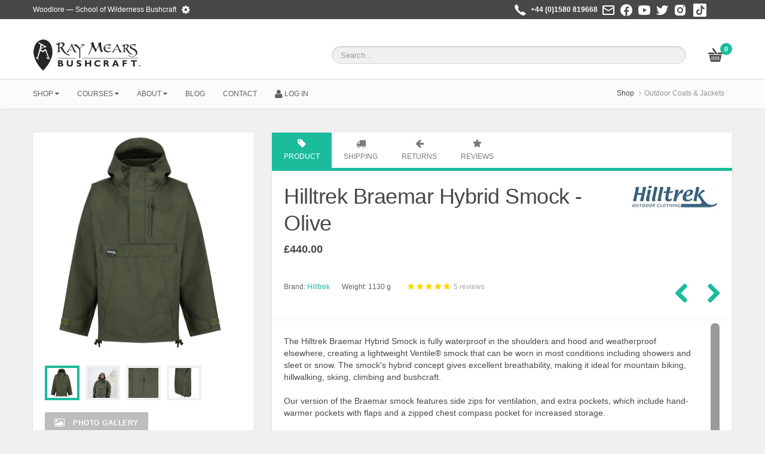

--- FILE ---
content_type: text/html;charset=UTF-8
request_url: https://www.raymears.com/Bushcraft_Product/1427-Hilltrek-Braemar-Hybrid-Smock-Olive/
body_size: 33157
content:

<!DOCTYPE html>
<html class="no-js" dir="ltr" lang="en">
<head>
<meta charset="UTF-8" />
<link rel="preconnect" href="//ik.imagekit.io" crossorigin />
<link rel="dns-prefetch" href="https://apis.google.com" />
<link rel="dns-prefetch" href="https://www.google.com" />
<link rel="dns-prefetch" href="https://maxcdn.bootstrapcdn.com" />
<meta http-equiv="Accept-CH" content="DPR, Viewport-Width, Width, Save-Data" />
<meta name="description" content="The Hilltrek Braemar Hybrid Smock is fully waterproof in the shoulders and hood and weatherproof elsewhere, creating a lightweight Ventile® smock that can be worn in most conditions including showers and sleet or snow." />
<meta name="keywords" content="Hilltrek Braemar Hybrid Smock - Olive, Outdoor Coats and Jackets, bushcraft, survival, Ray Mears, online shop" />
<meta name="robots" content="index, follow" />
<meta name="msvalidate.01" content="D6C80FBF6AADB3DACD2A07137CE08EFE" />
<meta content="width=device-width, initial-scale=1.0, user-scalable=yes" name="viewport" />
<link rel="shortcut icon" href="https://www.raymears.com/favicon.ico" />
<link rel="search" href="https://www.raymears.com/rm.xml" type="application/opensearchdescription+xml" title="Woodlore Search" />
<title>Hilltrek Braemar Hybrid Smock - Olive</title>
<script type="text/javascript">
var deferload1 = document.createElement("link");
deferload1.rel = "stylesheet";
deferload1.href = "https://www.raymears.com/css/bootstrap.min.css";
deferload1.type = "text/css";
var godefer1 = document.getElementsByTagName("link")[0];
godefer1.parentNode.insertBefore(deferload1, godefer1);
var deferload2 = document.createElement("link");
deferload2.rel = "stylesheet";
deferload2.href = "https://www.raymears.com/css/color-schemes/core.min.css";
deferload2.type = "text/css";
var godefer2 = document.getElementsByTagName("link")[0];
godefer2.parentNode.insertBefore(deferload2, godefer2);
</script>
<link media="print" href="https://fonts.googleapis.com/css?family=Lato:300,300italic,400,400italic,700,700italic|Shadows+Into+Light" rel="stylesheet" type="text/css" />
<link rel="preload" href="https://www.raymears.com/css/bootstrap.min.css" rel="stylesheet" type="text/css" as="style" />
<link href="https://www.raymears.com/css/bootstrap-responsive.min.css" rel="stylesheet" type="text/css" />
<link href="https://www.raymears.com/css/fonts/font-awesome.min.css" rel="stylesheet" type="text/css" />
<link href="https://www.raymears.com/css/color-schemes/core.min.css" rel="stylesheet" type="text/css" />
<link media="print" href="https://www.raymears.com/css/color-schemes/turquoise.min.css" id="color_scheme" rel="stylesheet" type="text/css" />
<link media="print" href="https://www.raymears.com/css/flexslider.css" rel="stylesheet" type="text/css" />
<link href="https://www.raymears.com/favicon.ico" rel="icon" type="image/x-icon" />
<script>
  (function (s, e, n, d, er) {
    s['Sender'] = er;
    s[er] = s[er] || function () {
      (s[er].q = s[er].q || []).push(arguments)
    }, s[er].l = 1 * new Date();
    var a = e.createElement(n),
        m = e.getElementsByTagName(n)[0];
    a.async = 1;
    a.src = d;
    m.parentNode.insertBefore(a, m)
  })(window, document, 'script', 'https://cdn.sender.net/accounts_resources/universal.js', 'sender');
  sender('7294aad13a4795')
</script>

<link rel="canonical" href="https://www.raymears.com/Bushcraft_Product/1427-Hilltrek-Braemar-Hybrid-Smock-Olive/" />
<meta property="og:type" content="product" />
<meta property="og:image" content="https://www.raymears.com/_rm_pictures_/Hilltrek.jpg" />
<meta property="og:description" content="The Hilltrek Braemar Hybrid Smock is fully waterproof in the shoulders and hood and weatherproof elsewhere, creating a lightweight Ventile® smock that can be worn in most conditions including showers and sleet or snow." />
<meta property="og:title" content="Hilltrek Braemar Hybrid Smock - Olive" />
<meta property="og:site_name" content="Woodlore Ltd" />
<meta property="og:app_id" content="499832663405709" />
<meta name="twitter:card" content="summary_large_image" />
<meta name="twitter:description" content="The Hilltrek Braemar Hybrid Smock is fully waterproof in the shoulders and hood and weatherproof elsewhere, creating a lightweight Ventile® smock that can be worn in most conditions including showers and sleet or snow." />
<meta name="twitter:title" content="Hilltrek Braemar Hybrid Smock - Olive" />
<meta name="twitter:site" content="@raymears" />
<meta name="twitter:image" content="https://www.raymears.com/_rm_pictures_/Hilltrek.jpg" />
<meta name="twitter:creator" content="@raymears" />
<link rel="stylesheet" href="https://www.raymears.com/css/jquery.lightbox.css" />
<script async src="https://www.googletagmanager.com/gtag/js?id=G-LQQ5VJFV3R"></script>
<script type="text/javascript">
  window.dataLayer = window.dataLayer || [];
  function gtag() { dataLayer.push(arguments); }
  gtag("js", new Date());
  gtag("config", "G-LQQ5VJFV3R");
</script>

</head>
<body>
<div class="wrapper">
	<div class="smart-scroll">
	        <div class="header">
		                <div class="top">
                <div class="container">
                    <div class="row">
                        <div class="span8">
                            <p>Woodlore &mdash; School of Wilderness Bushcraft <span id="cog" class="pop standard" rel="popover" data-container="body" data-placement="bottom" data-trigger="hover" data-html="true" data-content="Customise our website content on your device. By removing unwanted content you can speed up your experience.">&nbsp; <a href="https://www.raymears.com/settings.cfm"><i class="icon icon-cog icon-large"></i></a></span></p>
                        </div>
                        <div class="span4">
			    <table class="visible-desktop" width="100%" border="0" cellpadding="0" cellspacing="0">
				<tr>
				   <td align="right" nowrap><img hspace="3" src="https://www.raymears.com/img/social/phone-24-white.png" title="Telephone" /></td>
				   <td nowrap>&nbsp;<a href="tel:+441580819668" title="Phone us on +44 (0)1580 819668">+44 (0)1580 819668</a>&nbsp;</td>
				   <td nowrap><a title="Email us at info@raymears.com" href="mailto:info@raymears.com"><img hspace="3" src="https://www.raymears.com/img/social/email-24-white.png" title="Email us at info@raymears.com" /></a></td>
				   <td nowrap><a title="Facebook" href="https://www.facebook.com/raymearswoodlore"><img hspace="3" src="https://www.raymears.com/img/social/facebook-24-white.png" title="Facebook" /></a></td>
				   <td nowrap><a title="Youtube" href="https://www.youtube.com/user/RayMearsBushcraft"><img hspace="3" src="https://www.raymears.com/img/social/youtube-24-white.png" title="YouTube" /></a></td>
				   <td nowrap><a title="Twitter" href="https://twitter.com/Ray_Mears"><img hspace="3" src="https://www.raymears.com/img/social/twitter-24-white.png" title="Twitter @Ray_Mears" /></a></td>
				   <td nowrap><a title="Instagram" href="https://www.instagram.com/raymearsandwoodlore/"><img hspace="3" src="https://www.raymears.com/img/social/instagram-24-white.png" title="Instagram" /></a></td>
				   <td nowrap><a title="TikTok" href="https://www.tiktok.com/@raymearswoodlore"><img hspace="3" src="https://www.raymears.com/img/social/tiktok-24-white.png" title="TikTok" /></a></td>
				</tr>
			    </table>
                        </div>
                    </div>
                </div>
            </div>
            <div class="bottom">
                <div class="container" itemscope="itemscope" itemtype="http://schema.org/Organization">
                    <div class="row">
                        <div class="span5">
                            <div class="logo">
                               <a itemprop="url" href="https://www.raymears.com" title="&larr; Back home"><img itemprop="logo" width="181" height="60" alt="Woodlore" src="https://ik.imagekit.io/raymears/abs/https://www.raymears.com/img/logo.png" /></a> 
                            </div>
                        </div>
                        <div class="span7">
                            <div class="row-fluid">
                                <div class="span11">
                                    <div class="search">
                                        <div class="qs_s" style="padding-right: 20px; text-align: right;">
                                            <form action="https://www.raymears.com/Bushcraft_Products/Search.cfm" method="post">
                                                <input id="query" name="query" placeholder="Search&hellip;" type="text" value="" onkeypress="return(validateChar(event.keyCode));" onkeyup="$('#searchmsg').hide(); if (this.value.length <= 2) $('.ui-autocomplete').hide();" maxlength="99" />
						<ul class="ui-autocomplete"></ul>
                                            </form>
                                        </div>
					<div id="searchmsg" class="pull-right" style="display: none; padding-right: 30px;"></div>
                                    </div>
                                </div>
                                <div class="span1">
                                    <div class="mini-cart">
                                        
  <a title="Basket" href="https://www.raymears.com/Bushcraft_Products/Basket.cfm" id="basketq"><span id="bq">0</span></a>

                                    </div>
                                </div>
                            </div>
                        </div>
                    </div>
                </div>
            </div>

        	</div>

	        <nav class="navigation">
        		<div class="container">
                		<div class="row">
                    			<div class="span9">
						<div class="megamenu_container megamenu_light">
							        <ul class="megamenu">

	<li class="megamenu_button"><a href="#_">Go to...<i class="icon icon-caret-down"></i></a></li>

	
            
	<li><a href="https://www.raymears.com/Bushcraft_Products/" class="megamenu_drop">Shop <i class="icon icon-caret-down"></i></a>
                <div class="span11 dropdown_container"> 
		  <div class="col_3 responsive_fourths">
                    <strong>TOOLS</strong>
                    <ul class="list_unstyled">
                    <li><a title='Axes by Gransfors Bruks' href='https://www.raymears.com/Bushcraft_Products/Axes_by_Gransfors_Bruks/'>Axes</a></li>
                    <li><a title='Binoculars' href='https://www.raymears.com/Bushcraft_Products/Binoculars/'>Binoculars</a></li>
                    <li><a title='Compasses and Map Cases' href='https://www.raymears.com/Bushcraft_Products/Compasses_and_Map_Cases/'>Compasses &amp; Map Cases</a></li>
                    <li><a title='Fire Lighting Tools' href='https://www.raymears.com/Bushcraft_Products/Fire_Lighting_Tools/'>Fire Lighting</a></li>
                    <li><a title='Knives for Bushcraft and Survival' href='https://www.raymears.com/Bushcraft_Products/Knives_for_Bushcraft_and_Survival/'>Knives</a></li>
                    <li><a title='Saws and Replacement Blades' href='https://www.raymears.com/Bushcraft_Products/Saws_and_Replacement_Blades/'>Saws &amp; Blades</a></li>
                    <li><a title='Torches and Headlamps' href='https://www.raymears.com/Bushcraft_Products/Torches_and_Headlamps/'>Torches &amp; Headlamps</a></li>
                    <li><a title='Woodcarving Tools' href='https://www.raymears.com/Bushcraft_Products/Woodcarving_Tools/'>Woodcarving</a></li>
                    </ul>
                    <strong>PACKING</strong>
  		    <ul class="list_unstyled">
                    <li><a title='Dry Bags' href='https://www.raymears.com/Bushcraft_Products/Dry_Bags/'>Dry Bags</a></li>
                    <li><a title='Holdalls and Duffel Bags' href='https://www.raymears.com/Bushcraft_Products/Holdalls_and_Duffel_Bags/'>Holdalls &amp; Duffel Bags</a></li>
                    <li><a title='Packing Systems and Luggage Organisers' href='https://www.raymears.com/Bushcraft_Products/Packing_Systems_and_Luggage_Organisers/'>Packing Systems</a></li>
                    <li><a title='Rucksacks' href='https://www.raymears.com/Bushcraft_Products/Rucksacks/'>Rucksacks</a></li>
                    </ul>
                  </div>
		  <div class="col_3 responsive_fourths">
                    <strong>OUTDOOR CLOTHING</strong>
                    <ul class="list_unstyled">
                    <li><a title='Base Layer Clothing' href='https://www.raymears.com/Bushcraft_Products/Base_Layer_Clothing/'>Base Layers</a></li>
                    <li><a title='Coats and Jackets' href='https://www.raymears.com/Bushcraft_Products/Outdoor_Coats_and_Jackets/'>Coats &amp; Jackets</a></li>
                    <li><a title='Footwear' href='https://www.raymears.com/Bushcraft_Products/Outdoor_Footwear/'>Footwear</a></li>
                    <li><a title='Gloves Mittens and Liners' href='https://www.raymears.com/Bushcraft_Products/Outdoor_Gloves_Mittens_and_Liners/'>Gloves &amp; Liners</a></li>
                    <li><a title='Headwear' href='https://www.raymears.com/Bushcraft_Products/Outdoor_Headwear/'>Headwear</a></li>
                    <li><a title='Mid Layer Clothing' href='https://www.raymears.com/Bushcraft_Products/Mid_Layer_Clothing/'>Mid Layers</a></li>
                    <li><a title='Trousers and Shorts' href='https://www.raymears.com/Bushcraft_Products/Outdoor_Trousers_and_Shorts/'>Trousers &amp; Shorts</a></li>
                    </ul>
                    <strong>PRODUCT CARE</strong>
                    <ul class="list_unstyled">
                    <li><a title='Product Care and Repair' href='https://www.raymears.com/Bushcraft_Products/Product_Care_and_Repair/'>Product Care &amp; Repair</a></li>
                    <li><a title='Sharpening Tools for Knives and Axes' href='https://www.raymears.com/Bushcraft_Products/Sharpening_Tools_for_Knives_and_Axes/'>Sharpening Tools</a></li>
                    <li><a title='Waterproofing and Cleaning' href='https://www.raymears.com/Bushcraft_Products/Waterproofing_and_Cleaning/'>Waterproofing &amp; Cleaning</a></li>
                    <li>&nbsp;</li>
                    <li>&nbsp;</li>
                    </ul>
                  </div>
		  <div class="col_3 responsive_fourths">
                    <strong>SLEEPING OUT</strong>
                    <ul class="list_unstyled">
                    <li><a title='Bivvy Bags and Emergency Shelters' href='https://www.raymears.com/Bushcraft_Products/Bivvy_Bags_and_Emergency_Shelters/'>Bivvy Bags</a></li>
                    <li><a title='Camouflage Hides and Hunting Shelters' href='https://www.raymears.com/Bushcraft_Products/Camouflage_Hides_and_Hunting_Shelters/'>Camouflage Hides</a></li>
                    <li><a title='Camp Furniture' href='https://www.raymears.com/Bushcraft_Products/Camp_Furniture/'>Camp Furniture</a></li>
                    <li><a title='Sleeping Bags' href='https://www.raymears.com/Bushcraft_Products/Sleeping_Bags/'>Sleeping Bags</a></li>
                    <li><a title='Sleeping Mats' href='https://www.raymears.com/Bushcraft_Products/Sleeping_Mats/'>Sleeping Mats</a></li>
                    <li><a title='Tent and Tarp Accessories' href='https://www.raymears.com/Bushcraft_Products/Tent_and_Tarp_Accessories/'>Tent &amp; Tarp Accessories</a></li>
                    <li><a title='Tents, Tarps and Hammocks' href='https://www.raymears.com/Bushcraft_Products/Tents_Tarps_and_Hammocks/'>Tents, Tarps &amp; Hammocks</a></li>
                    </ul>
                    <strong>PERSONAL CARE</strong>
  		    <ul class="list_unstyled">
                    <li><a title='First Aid' href='https://www.raymears.com/Bushcraft_Products/First_Aid/'>First Aid</a></li>
                    <li><a title='Insect Repellent' href='https://www.raymears.com/Bushcraft_Products/Insect_Repellent/'>Insect Repellent </a></li>
                    <li><a title='Washing' href='https://www.raymears.com/Bushcraft_Products/Washing/'>Washing</a></li>
                    </ul>
                   </div>
                   <div class="col_3 responsive_fourths">
                     <strong>FOOD &amp; WATER</strong>
                     <ul class="list_unstyled"><li><a title='Berry Pickers and Foraging Accessories' href='https://www.raymears.com/Bushcraft_Products/Berry_Pickers_and_Foraging_Accessories/'>Berry Pickers &amp; Foraging</a></li>
                     <li><a title='Cooking Equipment for Camping' href='https://www.raymears.com/Bushcraft_Products/Cooking_Equipment_for_Camping/'>Cooking Equipment</a></li>
                     
                     <li><a title='Stoves' href='https://www.raymears.com/Bushcraft_Products/Stoves/'>Stoves</a></li>
                     <li><a title='Water Bottles and Dromedary Bags' href='https://www.raymears.com/Bushcraft_Products/Water_Bottles_and_Dromedary_Bags/'>Water Carriers</a></li>
                     <li><a title='Water Purification' href='https://www.raymears.com/Bushcraft_Products/Water_Purification/'>Water Purification</a></li>
                     </ul>
                     <strong>ACCESSORIES</strong>
  		     <ul class="list_unstyled">
                     <li><a title='Gransfors Leather Axe Sheaths' href='https://www.raymears.com/Bushcraft_Products/Gransfors_Leather_Axe_Sheaths/'>Axe Sheaths</a></li>
                     <li><a title='Bushcraft Books and Field Guides' href='https://www.raymears.com/Bushcraft_Products/Bushcraft_Books_and_Field_Guides/'>Books &amp; Guides</a></li>
                     <li><a title='Camping and Outdoor Accessories' href='https://www.raymears.com/Bushcraft_Products/Camping_and_Outdoor_Accessories/'>Camping &amp; Outdoors</a></li>
                     <li><a title='Leather and Canvas Goods' href='https://www.raymears.com/Bushcraft_Products/Leather_and_Canvas_Goods/'>Leather &amp; Canvas</a></li>
                     <li><a title='Vouchers' href='https://www.raymears.com/Bushcraft_Products/Vouchers/'>Vouchers</a></li>
                     <li><a title='Waterproof Notepads' href='https://www.raymears.com/Bushcraft_Products/Waterproof_Notepads/'>Waterproof Notepads</a></li>
                     </ul>
                   </div>

                   <div class="row">
                    <div class="span11">
                      <hr />
                    </div>
                   </div>

                   <div class="row">
                    <div class="span11">
                     <div class="col_3 responsive_fourths">
                       <strong>SEE ALSO...</strong>
                     </div>
                     <div class="col_3 responsive_fourths">
                       <small><a href="https://www.raymears.com/Bushcraft_Products/Special_Offers.cfm" title="Special Offers">Special Offers</a></small>
                     </div>
                     <div class="col_3 responsive_fourths">
                       <small><a href="https://www.raymears.com/Bushcraft_Products/Whats_New.cfm" title="What's New">What's New?</a></small>
                     </div>
                     <div class="col_3 responsive_fourths">
                       <small><a href="https://www.raymears.com/Shop_by_Brand/" title="Shop by Brand">Shop by Brand</a></small>
                     </div>
                    </div>
		   </div>

                   <div class="row">
                    <div class="span11">
                     <div class="col_3 responsive_fourths">
                       &nbsp;
                     </div>
                     <div class="col_3 responsive_fourths">
                       <small><a href="https://www.raymears.com/Shop_by_Activity/" title="Shop by Activity">Shop by Activity</a></small>
                     </div>
                     <div class="col_3 responsive_fourths">
                       <small><a href="https://www.raymears.com/Woodlore/Frequently_Asked_Questions.cfm#onlineorders" title="Order FAQs">Order FAQs</a></small>
                     </div>
                     <div class="col_3 responsive_fourths">
                       <small><a href="https://www.raymears.com/Woodlore/Frequently_Asked_Questions.cfm#faq_8" title="Returns Policy">Returns Policy</a></small>
                    </div>
                   </div>
                  </div>

                  <div class="row">
                    <div class="span11">
                     <div class="col_3 responsive_fourths">
                     &nbsp;
                     </div>
                     <div class="col_3 responsive_fourths">
                     <small><a href="https://www.raymears.com/Bushcraft_Products/Kit_Reviews.cfm" title="Review your Kit">Review Your Kit</a></small>
                     </div>
                     <div class="col_3 responsive_fourths">
                     <small><a href="https://www.raymears.com/Bushcraft_Products/Order_Status.cfm" title="Check Order Status">Check Order Status</a></small>
                     </div>
                     <div class="col_3 responsive_fourths">
                     <small><a href="https://www.raymears.com/Bushcraft_Products/Edit_Voucher.cfm" title="Edit Voucher Details">Edit Voucher Details</a></small>
                     </div>
                    </div>
                  </div>

                   <div class="row">
                    <div class="span11">
			&nbsp;
                    </div>
                   </div>

                
                </div>

	</li>
    
	<li><a href="https://www.raymears.com/Bushcraft_Courses/" class="megamenu_drop">Courses <i class="icon icon-caret-down"></i></a>
		<div class="span8 dropdown_container">
                    <div class="col_6 responsive_thirds">
                    	<strong>COURSE TYPES</strong>
                        <ul class="list_unstyled">
			<li><a href="https://www.raymears.com/Bushcraft_Courses/Week/" title="Week" class="title">Week</a></li>
			<li><a href="https://www.raymears.com/Bushcraft_Courses/2-day/" title="2-day" class="title">2-day</a></li>
			<li><a href="https://www.raymears.com/Bushcraft_Courses/Expeditions/" title="Expeditions" class="title">Expeditions</a></li>
			<li><a href="https://www.raymears.com/Bushcraft_Courses/Family/" title="Family" class="title">Family</a></li>
			
			<li><a href="https://www.raymears.com/Bushcraft_Courses/Special/" title="Special" class="title">Special</a></li>
                        </ul>
                    </div>

                    <div class="col_4 responsive_halves">
			<strong>REVIEWS &amp; PAYMENTS</strong>
                        <ul class="list_unstyled">
                        <li><a href="https://www.raymears.com/Bushcraft_Courses/Course_Reviews.cfm" title="Review Courses" class="title">Review Courses</a></li>
                        <li><a href="https://www.raymears.com/Bushcraft_Courses/Final_Payment.cfm" title="Final Course Payments" class="title">Final Course Payments</a></li>
                        </ul>                 

			<strong>COURSE INFORMATION</strong>
                        <ul class="list_unstyled">
                        <li><a href="https://www.raymears.com/Bushcraft_Courses/Pre_Course_Information.cfm" title="Pre-course Information" class="title">Pre-course Information</a></li>
                        <li><a href="https://www.raymears.com/Course_Calendar.cfm" title="Course Calendar" class="title">Course Calendar</a></li>
                        </ul>                 
                    </div>

                    <div class="row">
                     <div class="span8">
                       <hr />
                     </div>
                    </div>

                    <div class="col_6 responsive_halves">
                    	<strong>SEE ALSO...</strong>
                        <ul class="list_unstyled">
			<li>&nbsp;</li>
			</ul>
                    </div>

                    <div class="col_4 responsive_halves">
                        <ul class="list_unstyled">
			<li><a href="https://www.raymears.com/New_Bushcraft_Courses/" title="New and Coming Soon Bushcraft Courses" class="title">New and Coming Soon Courses</a></li>
                        <li><a href="https://www.raymears.com/Bushcraft_Courses/Courses_with_Ray_Mears.cfm" title="Courses with Ray Mears" class="title">Courses with Ray Mears</a></li>
                        <li><a href="https://www.raymears.com/Bushcraft_Courses/Woodlore_Instructors.cfm" title="Woodlore Instructors" class="title">Woodlore Instructors</a></li>
                        <li><a href="https://www.raymears.com/Bushcraft_Courses/Specialist_Instructors.cfm" title="Woodlore Specialist Instructors" class="title">Woodlore Specialist Instructors</a></li>
			</ul>                 
                    </div>
             </div>
	</li>

	<li><a href="https://www.raymears.com/Woodlore/About_Woodlore.cfm" class="megamenu_drop">About <i class="icon icon-caret-down"></i></a>
               <div class="dropdown_11columns dropdown_container"> 
                    <div class="col_6 responsive_thirds">
	                <strong>WOODLORE</strong>
                        <ul class="list_unstyled">
                        <li><a href="https://www.raymears.com/Contact_Us/" title="Contact Woodlore">Contact Us</a></li>
                        <li><a href="https://www.raymears.com/Woodlore/40th_Anniversary.cfm" title="Woodlore 40th Anniversary">Woodlore's 40th Anniversary</a></li>
                        <li><a href="https://www.raymears.com/Woodlore/About_Woodlore.cfm" title="About Woodlore">About Woodlore</a></li>
                        <li><a href="https://www.raymears.com/Woodlore/Staff_Profiles.cfm" title="Staff Profiles">Staff Profiles</a></li>
                        <li><a href="https://www.raymears.com/Woodlore/Frequently_Asked_Questions.cfm" title="Frequently Asked Questions">Frequently Asked Questions</a></li>
                        <li><a href="https://www.raymears.com/Woodlore/Recruitment.cfm" title="Recruitment">Recruitment</a></li>
                        <li><a href="https://www.raymears.com/Mailing_List/" title="Mailing List">Mailing List</a></li>
                        </ul>
                    </div>                                      
                    <div class="col_5 responsive_thirds">
                    	<strong>RAY MEARS</strong>
                        <ul class="list_unstyled">
			<li><a href="https://www.raymears.com/Ray_Mears/About_Ray_Mears.cfm" title="About Ray Mears" class="title">About Ray</a></li>
                        <li><a href="https://www.raymears.com/Ray_Mears/Ray_Mears_Books.cfm" title="Bushcraft Books &amp; Field Guides" class="title">Books</a></li>
                        <li><a href="https://www.raymears.com/Ray_Mears/Ray_Mears_TV_Programmes.cfm" title="Ray's TV Programmes" class="title">Ray's TV Programmes</a></li>
                        <li><a href="https://www.raymears.com/Bushcraft_Courses/Courses_with_Ray_Mears.cfm" title="Bushcraft Courses with Ray Mears" class="title">Courses with Ray Mears</a></li>
                        <li><a target="_new" href="https://blog.raymears.com/category/ray-mears/" title="Ray Mears News" class="title">Ray Mears News</a></li>
                        </ul>
                    </div>
             </div>
	</li>
 	<li><a target="_new" href="https://blog.raymears.com" title="Woodlore Blog" class="title">BLOG</a></li>
	<li><a href="/Contact_Us/" title="Contact Us" class="title">CONTACT</a></li>

   	
  		<li><a href="https://www.raymears.com/login.cfm"><i class="icon icon-user icon-large"></i> LOG IN</a></li>
	
	</ul>


						</div>
                    			</div>
                    			<div class="span3 visible-desktop">
                        			<ol class="breadcrumb pull-right" itemscope itemtype="http://schema.org/BreadcrumbList">
							<li itemprop="itemListElement" itemscope itemtype="http://schema.org/ListItem"><a itemprop="item" title="Online Shop" href="https://www.raymears.com/Bushcraft_Products/"><span itemprop="name">Shop</span></a><meta itemprop="position" content="1" /></li><li itemprop="itemListElement" itemscope itemtype="http://schema.org/ListItem" class="active"><a itemprop="item" title="Outdoor Coats and Jackets" href="https://www.raymears.com/Bushcraft_Products/Outdoor_Coats_and_Jackets/"><span itemprop="name">Outdoor Coats &amp; Jackets</span></a><meta itemprop="position" content="2" /></li>
						</ol>
                    			</div>
                		</div>
            		</div>
        	</nav>
	</div>


        <section class="main">
            <section class="product">
                <section class="product-info">
                    <div class="container">
                        <div class="row">

				
		                        	<div class="span4">
                                			<div class="product-images">
                                    				<div class="box">
   			        					<div class="alert alert-info" id="sizeoption" style="display: none;"><i class="icon icon-tag icon-large">&nbsp;</i> Hilltrek Braemar Hybrid Smock</div>
                                        				<div class="primary">
					  				<img id="imgPrimary" alt="Hilltrek Braemar Hybrid Smock - Olive" data-zoom-image="https://ik.imagekit.io/raymears/abs/https://www.raymears.com/_rm_pictures_/Hilltrek.jpg" src="https://ik.imagekit.io/raymears/abs/https://www.raymears.com/_rm_pictures_/Hilltrek.jpg" />
								</div>
                                        			<div class="thumbs" id="gallery">
									<ul class="thumbs-list">
										<li><a id="photo_1" onclick="thumbNumber=1;showCaption('Hilltrek Braemar Hybrid Smock');" class="active" data-image="https://ik.imagekit.io/raymears/abs/https://www.raymears.com/_rm_pictures_/Hilltrek.jpg" data-zoom-image="https://ik.imagekit.io/raymears/abs/https://www.raymears.com/_rm_pictures_/Hilltrek.jpg" href="#" title="Hilltrek Braemar Hybrid Smock"><img alt="Hilltrek Braemar Hybrid Smock" src="https://ik.imagekit.io/raymears/abs/https://www.raymears.com/_rm_pictures_/Hilltrek.jpg" /></a></li> 
					  	  					<li>
                                                    						<a id="photo_2" onclick="thumbNumber=2;showCaption('Hilltrek Braemar Hybrid Smock');" data-image="https://ik.imagekit.io/raymears/abs/https://www.raymears.com/_rm_pictures_/Hilltrek-Braemar-Hybrid-Smo.jpg" data-zoom-image="https://ik.imagekit.io/raymears/abs/https://www.raymears.com/_rm_pictures_/Hilltrek-Braemar-Hybrid-Smo.jpg" href="#" title="Hilltrek Braemar Hybrid Smock"><img alt="Hilltrek Braemar Hybrid Smock" src="https://ik.imagekit.io/raymears/abs/https://www.raymears.com/_rm_pictures_/Hilltrek-Braemar-Hybrid-Smo.jpg" /></a>
                                                  					</li>
						  					
                                                  					<li>
                                                    						<a id="photo_3" onclick="thumbNumber=3;showCaption('Hilltrek Braemar Hybrid Smock');" data-image="https://ik.imagekit.io/raymears/abs/https://www.raymears.com/_rm_pictures_/Hilltrek-compass-pocket.jpg" data-zoom-image="https://ik.imagekit.io/raymears/abs/https://www.raymears.com/_rm_pictures_/Hilltrek-compass-pocket.jpg" href="#" title="Hilltrek Braemar Hybrid Smock"><img alt="Hilltrek Braemar Hybrid Smock" src="https://ik.imagekit.io/raymears/abs/https://www.raymears.com/_rm_pictures_/Hilltrek-compass-pocket.jpg" /></a>
						  					</li>
						  					
                                                  					<li>
                                                    						<a id="photo_4" onclick="thumbNumber=4;showCaption('Hilltrek Braemar Hybrid Smock');" data-image="https://ik.imagekit.io/raymears/abs/https://www.raymears.com/_rm_pictures_/Hilltrek-side-vent.jpg" data-zoom-image="https://ik.imagekit.io/raymears/abs/https://www.raymears.com/_rm_pictures_/Hilltrek-side-vent.jpg" href="#" title="Hilltrek Braemar Hybrid Smock"><img alt="Hilltrek Braemar Hybrid Smock" src="https://ik.imagekit.io/raymears/abs/https://www.raymears.com/_rm_pictures_/Hilltrek-side-vent.jpg" /></a>
						  					</li>
						  					
									</ul>
								</div>

								
					    					<button class="btn btn-small" onclick="slideshow();">
											<i class="icon icon-picture icon-large"></i> &nbsp; Photo Gallery
					    					</button>
					    					<br /><br />
					    			

                                    			</div>

                            	    			<div class="world-shipping product-related">
			                                		<div class="box border-top">
                        			            			<div class="hgroup title">
                                        						<h3>We Deliver Worldwide!</h3>
					                                        </div>
							    			<br />
			                                    			<img alt="" src="https://ik.imagekit.io/raymears/abs/https://www.raymears.com/img/world-shipping.png" class="pull-right" />
			                                    			Delivery charges and applicable taxes are calculated at the time of checking out
									</div>
                            	    			</div>

                            	    			<div class="world-shipping product-related">
			                                		<div class="box border-top">
                        			            			<div class="hgroup title">
                                        						<h3>Reviews</h3>
					                                        </div>
							    			<br />
										<script type="text/javascript" src="//widget.trustpilot.com/bootstrap/v5/tp.widget.bootstrap.min.js" async></script>
										<div class="trustpilot-widget" data-locale="en-GB" data-template-id="5419b6a8b0d04a076446a9ad" data-businessunit-id="4be7ef34000064000509e569" data-style-height="30px" data-style-width="100%" data-theme="light">
										  <a href="https://uk.trustpilot.com/review/www.raymears.com" target="_blank" rel="noopener">Trustpilot</a>
										</div>
			                                    			<p align="middle"><a href="https://customerreviews.google.com/v/merchant?q=raymears.com&c=GB&v=19" target="_new">See&nbsp;our&nbsp;<img width="50" src="/img/gcr.png?v2" />&nbsp;Reviews</a></p>
									</div>
                            	    			</div>
				    			<br />
                                		</div>
	                            	</div>
				    

                            <div class="span8">
                                <div class="product-content">

                                    <div class="box">

                                        <ul class="nav nav-tabs">
                                            <li class="active">
                                                <a data-toggle="tab" href="#product"><i class="icon-tag icon-large"></i>
                                                <span class="hidden-phone">Product</span></a>
                                            </li>

					    
                                            <li>
                                                <a data-toggle="tab" href="#shipping"><i class="icon-truck icon-large"></i>
                                                <span class="hidden-phone">Shipping</span></a>
                                            </li>
					    
                                            <li>
                                                <a data-toggle="tab" href="#returns"><i class="icon-arrow-left icon-large"></i>
                                                <span class="hidden-phone">Returns</span></a>
                                            </li>
					    
                                            <li>
                                                <a id="prodrating" data-toggle="tab" href="#ratings" title="5 reviews"><i class="icon icon-star icon-large"></i>
                                                <span class="hidden-phone">Reviews</span></a>
                                            </li>
					    

                                        </ul>

                                        <div class="tab-content">
                                            <div class="tab-pane active" id="product">
                                                <form action="#" enctype="multipart/form-data" method="post" onsubmit="return false;">
                                                    <div class="details">
							
							    <a href="https://www.raymears.com/Shop_by_Brand/Hilltrek/"><img rel="popover" class="pop imgpadleft20 pull-right" data-placement="bottom" data-trigger="hover" data-html="true" data-title="<i class='icon-info-sign'></i> &nbsp; Information" data-content="There is <strong>1</strong> item with the <strong>Hilltrek</strong> brand.<br />Click to see all products." border="0" alt="Hilltrek" src="https://ik.imagekit.io/raymears/abs/tr:w-150/https://www.raymears.com/img/brands/Hilltrek-Logo.jpg?6" /></a>
							
							<h1 class="h3">Hilltrek Braemar Hybrid Smock - Olive</h1>

							<div class="box-header" style="margin-bottom: 5px;">
                                                        	<div class="prices">
									<span class="price h6"> <strong>&pound;440.00</strong></span>
								</div>
                                                        	<div class="meta">
									
									<br clear="all" />
									<span class="pull-right">
									<a rel="popover" class="pop imgpadleft20 pull-right" data-placement="bottom" data-trigger="hover" data-html="true" data-content="<span class='h6font'><nobr><strong>Product 19 of 44</strong></nobr></span><br /><div style='width: 150px !important;'>Keela Belay Pro Jacket - Black</div><img style='padding-top: 10px; padding-bottom: 10px;' src='https://www.raymears.com/_rm_pictures_/_t_Belay Pro Jacket.jpg' /></a>" href="https://www.raymears.com/Bushcraft_Product/1120-Keela-Belay-Pro-Jacket-Black/"><i class="icon-chevron-right h3"></i></a> <a rel="popover" class="pop imgpadleft20 pull-right" data-placement="bottom" data-trigger="hover" data-html="true" data-content="<span class='h6font'><nobr><strong>Product 17 of 44</strong></nobr></span><br /><div style='width: 150px !important;'>Fjallraven Vardag Hydratic Anorak - Deep Forest/Laurel Green</div><img style='padding-top: 10px; padding-bottom: 10px;' src='https://www.raymears.com/_rm_pictures_/_t_Vardag_Hydratic_Anorak_front.jpg' /></a>" href="https://www.raymears.com/Bushcraft_Product/1726-Fjallraven-Vardag-Hydratic-Anorak-Deep-Forest-Laurel-Green/"><i class="icon-chevron-left h3" style="padding-right: 10px;"></i></a> 
									</span>
									
                                                        	    		<div class="brand">
											Brand: <a href="https://www.raymears.com/Shop_By_Brand/Hilltrek/">Hilltrek</a>
										</div>
									
							    			<div class="categories" style="cursor: pointer">
											
											  	Weight: 1130 g
												<span class="previews">&nbsp;&nbsp;&nbsp;&nbsp;&nbsp;&nbsp;&nbsp;<a href="#" onclick="$('.nav-tabs a[href=#ratings]').tab('show');"> <i style='color: #FFD700; padding: 1px;' class='icon icon-star'></i><i style='color: #FFD700; padding: 1px;' class='icon icon-star'></i><i style='color: #FFD700; padding: 1px;' class='icon icon-star'></i><i style='color: #FFD700; padding: 1px;' class='icon icon-star'></i><i style='color: #FFD700; padding: 1px;' class='icon icon-star'></i> 5 reviews</a></span>
											
                                                            			</div>
							    		
                                                        	</div>
							</div>

                                                    	<div class="box-content" id="maindesc">

								
                                                        	<div style="width: 95%">
									The Hilltrek Braemar Hybrid Smock is fully waterproof in the shoulders and hood and weatherproof elsewhere, creating a lightweight Ventile® smock that can be worn in most conditions including showers and sleet or snow. The smock's hybrid concept gives excellent breathability, making it ideal for mountain biking, hillwalking, skiing, climbing and bushcraft.
<br /><br />
Our version of the Braemar smock features side zips for ventilation, and extra pockets, which include hand-warmer pockets with flaps and a zipped chest compass pocket for increased storage.
<br /><br />
Ventile® fabric is an entirely natural product that offers a unique level of protection from rain, while also being windproof, highly breathable, very durable and quiet. As such, Ventile® is seen by many as the ideal fabric for demanding outdoor use. The combination of a dense weave, along with the swelling properties of the fibres when wet, provides excellent weatherproofing in a garment made from 100% cotton.
<br /><br />
<strong>Details:</strong><ul>
<li>L24 Single Ventile®</li>
<li>L24 Double Ventile® on hood and shoulders</li>
<li>Integrated hood with volume adjuster and drawcord</li>
<li>Reinforced shoulders</li>
<li>Kangaroo pocket and flap</li>
<li>Hand-warmer pockets with flaps</li>
<li>Zipped compass pocket on chest</li>
<li>Front storm flap with Velcro & zip closure</li>
<li>Side zips</li>
<li>Scooped hem with drawcord</li>
<li>Adjustable cuffs with Velcro tabs</li>
<li>YKK zips used throughout</li>
<li>Weight: 1130g (in size large)</li>
<li>Colour: Olive</li>
<li>Made in the UK</ul><br />
								</div>
							</div>
                                                    </div>

						    

						    

                                                    <div class="options">
							    
	                                                        <div class="row-fluid">
        	                                                    <div class="span6">
                	                                                <div class="control-group">
                        	                                            <label class="control-label" for="sizes">Size</label>	
        	                                                            <div class="controls">
										<select name="sizes" id="sizes" class="span12">
										   
										<option value="Small (40 inch chest)">Small (40 inch chest) - EAN: 5060555300012</option>
										
										<option disabled="disabled" value="Medium (42 inch chest)">Medium (42 inch chest) - out of stock</option>
										   
										<option value="Large (44 inch chest)">Large (44 inch chest) - EAN: 5060555300036</option>
										   
										<option value="X Large (46 inch chest)">X Large (46 inch chest) - EAN: 5060555300043</option>
										   
										<option value="XX Large (48 inch chest)">XX Large (48 inch chest) - EAN: 5060555300050</option>
										
										</select>
									     </div>
									</div>
								     </div>
								</div>

	                                                        <div class="row-fluid">
        	                                                    <div class="span6">
                	                                                <div class="control-group">
                        	                                            <label class="control-label" for="q">Quantity</label>	
        	                                                            <div class="controls">
							        		<select name="q" id="q" class="span12">
									        <option value="1">1&nbsp;&nbsp;&nbsp;</option>
									        
									        <option value="2">2</option>
									        <option value="3">3</option>
							        		<option value="4">4</option>
									        <option value="5">5</option>    
									        <option value="6">6</option>
									        <option value="7">7</option>
									        <option value="8">8</option>
							        		<option value="9">9</option>
									        <option value="10">10</option>
										
									        </select> 
                        	                                            </div>
                                	                                </div>
                                        	                    </div>
                                                	        </div>
							      
							        	<div class="box" style="background-color: #eeeeee;">
										<div class="hgroup title" style="background-color: #eeeeee;">
							        		<h3><strong>Out of Stock in one size:<br /> <br /><div style="margin-left: 10px;">&bull;&nbsp; Medium (42 inch chest)</div></strong></h3>
							        		<br />
										<p>This item is out of stock in one size. To be notified by e-mail as soon as new stock is released in a particular size,&nbsp; please sign up for a restocking notification below.</p>
										<button type="button" class="btn btn-primary" onclick="$('#notifyformspecific').modal('show');">
											Notify Me &nbsp; <i class="icon icon-chevron-right"></i>
										</button>
										</div>
									</div>
							    	
                                                    </div>
						    

						    
						    <div class="box-footer">
		                                        <div class="pull-right">
						    		
			                                                        	<div class="add-to-cart">
				       	                                                     <button class="btn btn-primary btn-large pop" onclick="addToBasket(1427, $('#q :selected').val(), $('#sizes :selected:enabled').val());"><i class="icon-plus"></i> &nbsp; Add to basket</button>
											     <span id="checkoutbutton"></span>
											     
		       		                                                 	</div>
										
							</div>
						    </div>
						    

                                                </form>

                                            </div>

					    
                                            <div class="tab-pane" id="shipping">
						
							<h3>Shipping</h3>                                                
							
							<p>
							<i class="icon icon-truck"></i> &nbsp; Next day delivery <strong>within the United Kingdom</strong><br />
							<i class="icon icon-time"></i> &nbsp; UK Orders placed before 2PM GMT will be dispatched the same working day<br />
							<i class="icon icon-globe"></i> &nbsp; Overseas delivery times will vary depending on the destination
							</p>
							<hr />
							<p>Please note that our offices are closed at weekends, so any orders placed after 2PM GMT on a Friday will not be dispatched until the following Monday.</p>
							<p>Please note that in some instances, orders for heavy items may take an <strong>extra day</strong> to arrive.</p>
							<p>
							<hr />
							<h5><i class="icon icon-globe">&nbsp; </i> Overseas deliveries</h5>
							For overseas deliveries, please refer to the following estimated delivery times:<br /><br />
							<ul>
							<li>Europe: 3 - 5 working days</li>
							<li>Rest of the world: 5 - 7 working days</li>
							</ul>
							</p>
						
                                            </div>
					    
                                            <div class="tab-pane" id="returns">
							<h3>Returns</h3>
							<p>A full refund or exchange will be given provided that the items have not been worn or used, and are returned to us within 30 days of purchase, together with all relative labels and packaging. You are responsible for the cost of returning items.</p>
							<p>Please ensure that you include a copy of your invoice, along with an explanation of why you have returned your goods. If you wish to return your goods for any reason, please do so to the following address:</p>
							<p>Woodlore Limited<br />
							PO Box 3<br />
							Etchingham<br />
							East Sussex<br />
							TN19 7ZE<br />
							United Kingdom
							</p>
					    </div>
					    
                                            <div class="tab-pane" id="ratings">
						    <h3>Product Reviews</h3>
						    <div id="aggregate">
							
                                                    		<div class="ratings-items">
						    			
    						    	    			<strong>Hilltrek Braemar Hybrid Smock - Olive</strong> is rated <strong><span style="font-size: 14pt;">5</span>/5</strong> based on <strong><span>5</span></strong> customer reviews.<br /><br />
										All of our product reviews are from customers with verified purchases.<br /><br />
							    			Overall Rating: <i style='color: #FFD700; padding: 1px;' class='icon icon-star'></i><i style='color: #FFD700; padding: 1px;' class='icon icon-star'></i><i style='color: #FFD700; padding: 1px;' class='icon icon-star'></i><i style='color: #FFD700; padding: 1px;' class='icon icon-star'></i><i style='color: #FFD700; padding: 1px;' class='icon icon-star'></i> 							
							    	</div>
							
						    </div>
						    <br />

						    
						    <style type="text/css">
						    #myProgress {
						        width: 75%;
						        background-color: #eee;						    
						        color: #eee;
							margin: 0px;
							padding: 0px;
						    }
						    #myLabel {
						        display: inline;
						        white-space: nowrap;
						        float: right;
						        width: 0px;
						        background-color: #fff;
						        color: #000;
							margin: 0px;
							padding: 0px;
						    }
						    #myPBar5 {
						        width: 100.00%;
						        background-color: green;
						        margin-top: 2px;
							margin-left: 0px;
							margin-right: 0px;
						        font-color: #fff;
`							padding: 0px;
						    }
						    #myPBar4 {
						        width: 0.00%;
						        background-color: green;
						        margin-top: 2px;
							margin-left: 0px;
							margin-right: 0px;
						        font-color: #fff;
							padding: 0px;
						    }
						    #myPBar3 {
						        width: 0.00%;
						        background-color: green;
						        margin-top: 2px;
							margin-left: 0px;
							margin-right: 0px;
						        font-color: #fff;
`							padding: 0px;
						    }
						    #myPBar2 {
						        width: 0.00%;
						        background-color: green;
						        margin-top: 2px;
							margin-left: 0px;
							margin-right: 0px;
						        font-color: #fff;
`							padding: 0px;
						    }
						    #myPBar1 {
						        width: 0.00%;
						        background-color: green;
						        margin-top: 2px;
							margin-left: 0px;
							margin-right: 0px;
							font-color: #fff;
							padding: 0px;
						    }
						    select option:disabled {
							color: #ff0000;
						    }
						    </style>
					
						    <div title="5-star reviews: 5" id="myProgress"><span id="myLabel"> &nbsp; <a title="Show all 5 star reviews" href="javascript:void(0);" onclick="getReviewsStars(1427, 5);"><i class="icon icon-star" style="color: #FFD700; padding: 0px;"></i><i class="icon icon-star" style="color: #FFD700; padding: 0px;"></i><i class="icon icon-star" style="color: #FFD700; padding: 0px;"></i><i class="icon icon-star" style="color: #FFD700; padding: 0px;"></i><i class="icon icon-star" style="color: #FFD700; padding: 0px;"></i></a> <small>(5)</small></span><div id="myPBar5">&nbsp;</div></div>
						    <div title="4-star reviews: 0" id="myProgress"><span id="myLabel"> &nbsp; <a title="Show all 4 star reviews" href="javascript:void(0);" onclick="getReviewsStars(1427, 4);"><i class="icon icon-star" style="color: #FFD700; padding: 0px;"></i><i class="icon icon-star" style="color: #FFD700; padding: 0px;"></i><i class="icon icon-star" style="color: #FFD700; padding: 0px;"></i><i class="icon icon-star" style="color: #FFD700; padding: 0px;"></i></a> <small>(0)</small></span><div id="myPBar4">&nbsp;</div></div>
						    <div title="3-star reviews: 0" id="myProgress"><span id="myLabel"> &nbsp; <a title="Show all 3 star reviews" href="javascript:void(0);" onclick="getReviewsStars(1427, 3);"><i class="icon icon-star" style="color: #FFD700; padding: 0px;"></i><i class="icon icon-star" style="color: #FFD700; padding: 0px;"></i><i class="icon icon-star" style="color: #FFD700; padding: 0px;"></i></a> <small>(0)</small></span><div id="myPBar3">&nbsp;</div></div>
						    <div title="2-star reviews: 0" id="myProgress"><span id="myLabel"> &nbsp; <a title="Show all 2 star reviews" href="javascript:void(0);" onclick="getReviewsStars(1427, 2);"><i class="icon icon-star" style="color: #FFD700; padding: 0px;"></i><i class="icon icon-star" style="color: #FFD700; padding: 0px;"></i></a> <small>(0)</small></span><div id="myPBar2">&nbsp;</div></div>
						    <div title="1-star reviews: 0" id="myProgress"><span id="myLabel"> &nbsp; <a title="Show all 1 star reviews" href="javascript:void(0);" onclick="getReviewsStars(1427, 1);"><i class="icon icon-star" style="color: #FFD700; padding: 0px;"></i></a> <small>(0)</small></span><div id="myPBar1">&nbsp;</div></div>
						    <br /><hr />
						    
						    	<br />
						    	<div id="p_reviews">
						    		
                                                    		<article class="rating-item">
						      			<div>
                                                        			<div class="row-fluid">
                                                        				<div class="span9">
												<p><span class="badge" style="padding-bottom: 3px;"><i class="icon icon-comment icon-large"></i> &nbsp; 1 of 5</span><br /><br /><i class="icon icon-quote-left icon-large cccccc"></i> &nbsp; The quality of this product is top notch with very good attention to detail. Pouch is large enough for a hat, gloves and notebook etc. Sizing is good and allows use of a jumper or puffy underneath the shell for cold weather. I am 5 ft 9 inches, 225 kg and stout. Large fits with just enough room. Tested in 25 mph winds at 30F, the smock stopped the wind and kept me comfortable, it also held up well in the snow. Breathes well and is comfortable on the skin while wearing a short sleeve shirt. As described the shell is not waterproof but still worked well in driving rain. Spent 30 plus minutes in a heavy storm and no seepage in all double layered areas. Very light water penetration in the single layered areas with little to none during heavy mists or sporadic rains. Did what was expected and would recommend. If you want better waterproofing I would order the DV version of this smock.  Purchased this to use in the forests and to stop wind, not as a primary raincoat but I like to know it will give me 30 plus minutes of total protection and many more with a little seepage when needed and still be light on warmer days. I liked this product so much that I have ordered a DV jacket from Hilltrek for the rains. &nbsp; <i class="icon icon-quote-right icon-large cccccc"></i></p>
												
                                                            				</div>
                                                            				<div class="span3">
		                                                               			<h6><i class="icon icon-user"></i> &nbsp; Chris Huntley</h6><small>11th January, 2023</small>
					                        				<div class="rating rating-5">
													
			        		                			        			<i style="color: #FFD700; padding: 1px;" class="icon icon-star icon-medium"></i>
														
			        		                			        			<i style="color: #FFD700; padding: 1px;" class="icon icon-star icon-medium"></i>
														
			        		                			        			<i style="color: #FFD700; padding: 1px;" class="icon icon-star icon-medium"></i>
														
			        		                			        			<i style="color: #FFD700; padding: 1px;" class="icon icon-star icon-medium"></i>
														
			        		                			        			<i style="color: #FFD700; padding: 1px;" class="icon icon-star icon-medium"></i>
																							
                                                                				</div>
												<div>
													<p>Rated: <span>5</span>/5</p>
									    			</div>
                                                            				</div>

						    					
                                                       				</div>
					      				</div>
								</article>
						    		
                                                    		<article class="rating-item">
						      			<div>
                                                        			<div class="row-fluid">
                                                        				<div class="span9">
												<p><span class="badge" style="padding-bottom: 3px;"><i class="icon icon-comment icon-large"></i> &nbsp; 2 of 5</span><br /><br /><i class="icon icon-quote-left icon-large cccccc"></i> &nbsp; This is a great item of kit. As usual the service from Woodlore is second to none with a great despatch time and secure postage. If you were to order this smock from Hilltrek directly you would have to wait a minimum of 6 weeks and pay postage costs on top of the price of the smock.

The smock is ideal for me as it’s a good compromise of being weatherproof as well as breathable.

Highly recommend. &nbsp; <i class="icon icon-quote-right icon-large cccccc"></i></p>
												
                                                            				</div>
                                                            				<div class="span3">
		                                                               			<h6><i class="icon icon-user"></i> &nbsp; Shaun Marshall</h6><small>8th May, 2022</small>
					                        				<div class="rating rating-5">
													
			        		                			        			<i style="color: #FFD700; padding: 1px;" class="icon icon-star icon-medium"></i>
														
			        		                			        			<i style="color: #FFD700; padding: 1px;" class="icon icon-star icon-medium"></i>
														
			        		                			        			<i style="color: #FFD700; padding: 1px;" class="icon icon-star icon-medium"></i>
														
			        		                			        			<i style="color: #FFD700; padding: 1px;" class="icon icon-star icon-medium"></i>
														
			        		                			        			<i style="color: #FFD700; padding: 1px;" class="icon icon-star icon-medium"></i>
																							
                                                                				</div>
												<div>
													<p>Rated: <span>5</span>/5</p>
									    			</div>
                                                            				</div>

						    					
                                                       				</div>
					      				</div>
								</article>
						    		
                                                    		<article class="rating-item">
						      			<div>
                                                        			<div class="row-fluid">
                                                        				<div class="span9">
												<p><span class="badge" style="padding-bottom: 3px;"><i class="icon icon-comment icon-large"></i> &nbsp; 3 of 5</span><br /><br /><i class="icon icon-quote-left icon-large cccccc"></i> &nbsp; Only just got this smock, so haven’t been in really inclement weather yet, but it has performed admirably in wind, rain and snow giving a real sense of protection.
I was really torn between this jacket and the Sasta Peski but opted for the Hilltrek Braemar as it seemed to be more suited to the wetter weather here in the uk but could equally perform in the the dryer, colder climate to be found in Scandinavia.
It has double layer protection on both shoulders and hood and further protection with the kangaroo pocket and hand warmer pocket at the front.
What really impressed me was the quality of the finish and the stitch work, really beautiful, I must get out more. Some nice details that have been given practical thought as well.
The draw cords around the bottom keep the weather out and warmth in when required, and the zipped vents at the bottom would allow ventilation for the warmer months and make getting the smock on and off easier. The length of the jacket ensures that your lower back and backside are covered.
The hood has a wire in the brim and together with the draw cords offers protection from rain and wind which doesn’t easily distort giving good visibility.
It is slightly heavier than the Peski, 400g more because of the greater protection on shoulders and hood. but still comes in as a lightweight jacket. The Ventile cotton material is robust yet quiet and provides good freedom of movement and breathability. Perfect for mountaineering, mountain biking, skiing and other persuits.
Together with being a UK outfit, made in Scotland I believe, and providing that little bit extra rain protection tipped me into buying this similar priced item to the Peski.
Although that waist draw cord on the Peski looks useful.
I have been really pleased with my purchase as being on a modest income this represented a high value investment.
I get the feeling this will see me right for many years to come. &nbsp; <i class="icon icon-quote-right icon-large cccccc"></i></p>
												
                                                            				</div>
                                                            				<div class="span3">
		                                                               			<h6><i class="icon icon-user"></i> &nbsp; William Cowdrey</h6><small>8th January, 2021</small>
					                        				<div class="rating rating-5">
													
			        		                			        			<i style="color: #FFD700; padding: 1px;" class="icon icon-star icon-medium"></i>
														
			        		                			        			<i style="color: #FFD700; padding: 1px;" class="icon icon-star icon-medium"></i>
														
			        		                			        			<i style="color: #FFD700; padding: 1px;" class="icon icon-star icon-medium"></i>
														
			        		                			        			<i style="color: #FFD700; padding: 1px;" class="icon icon-star icon-medium"></i>
														
			        		                			        			<i style="color: #FFD700; padding: 1px;" class="icon icon-star icon-medium"></i>
																							
                                                                				</div>
												<div>
													<p>Rated: <span>5</span>/5</p>
									    			</div>
                                                            				</div>

						    					
                                                       				</div>
					      				</div>
								</article>
						    		
                                                    		<article class="rating-item">
						      			<div>
                                                        			<div class="row-fluid">
                                                        				<div class="span9">
												<p><span class="badge" style="padding-bottom: 3px;"><i class="icon icon-comment icon-large"></i> &nbsp; 4 of 5</span><br /><br /><i class="icon icon-quote-left icon-large cccccc"></i> &nbsp; I have owned a number of conventional waterproof coats of various brands and am always afraid of them getting ripped. Which has happened. This is not the case with this smock, which is very robust and very comfortable.
I have worn it in snow storms in the Alpes, torrential rain on my bike and have so far kept dry. &nbsp; <i class="icon icon-quote-right icon-large cccccc"></i></p>
												
                                                            				</div>
                                                            				<div class="span3">
		                                                               			<h6><i class="icon icon-user"></i> &nbsp; Adam Tomline</h6><small>4th December, 2020</small>
					                        				<div class="rating rating-5">
													
			        		                			        			<i style="color: #FFD700; padding: 1px;" class="icon icon-star icon-medium"></i>
														
			        		                			        			<i style="color: #FFD700; padding: 1px;" class="icon icon-star icon-medium"></i>
														
			        		                			        			<i style="color: #FFD700; padding: 1px;" class="icon icon-star icon-medium"></i>
														
			        		                			        			<i style="color: #FFD700; padding: 1px;" class="icon icon-star icon-medium"></i>
														
			        		                			        			<i style="color: #FFD700; padding: 1px;" class="icon icon-star icon-medium"></i>
																							
                                                                				</div>
												<div>
													<p>Rated: <span>5</span>/5</p>
									    			</div>
                                                            				</div>

						    					
                                                       				</div>
					      				</div>
								</article>
						    		
                                                    		<article class="rating-item">
						      			<div>
                                                        			<div class="row-fluid">
                                                        				<div class="span9">
												<p><span class="badge" style="padding-bottom: 3px;"><i class="icon icon-comment icon-large"></i> &nbsp; 5 of 5</span><br /><br /><i class="icon icon-quote-left icon-large cccccc"></i> &nbsp; The combination of features on this smock have been very carefully thought through by the Woodlore team when selecting from the range of Ventile smocks and jackets which Hilltrek make. The combination of double layer Ventile on the hood and shoulders and single layer Ventile elsewhere give you the very best waterproof capability combined with breathability for active all day use. Double layer Ventile is required for the smock to be deemed waterproof by Hilltrek with single layer Ventile being weatherproof, meaning it can turn showers but not sustained rain. However if you factor in the chest pocket and additional hand warmer pockets on the front of the smock, the Ventile used for these features makes the front of the smock virtually all double layer Ventile. Use the smock when carrying a rucksack on your back and the protection afforded by the rucksack means both your front and back are fully protected from sustained rain. My experience with this smock in severe rain in the High Peak District where I live has proven this to be the case. No wetting  through at all over this first week of ownership where the smock has been worn daily and it has rained daily.
The DWR coating applied to the smock is very good at keeping the rain beading off the surface and this undoubtedly has assisted in achieving this level of performance. Particularly on the sleeves which are single layer Ventile. The smock is also noticeably able to breath better and avoid the boil in the bag effect of many membrane based waterproof jackets I own and regularly use which despite being the very best of their kind and nearly twice the price of this smock  cannot allow body heat and water vapour to Pass through as effectively as cotton Ventile does. This is the most noticeable difference when using Ventile. You can wear this all day without overheating and needing to stop to remove your waterproof layers and putting them in the rucksack.
The smock is also extremely well made. By this I mean the quality of the stitching is at a level where on the single layer on the inside where you can see the stitching- it is as neat and well done as on the outside. No lose threads. No badly cut and finished cloth and stitching. This was not the case with the Sasta Ventile smock I purchased for my girlfriend. This needed some considerable tidying up both on the outside but particularly so on the inside. Hilltrek’s attention to detail and quality of work is exemplary. These smocks will be a life time investment. Ventile can last and work effectively for decades. I have two double layer Ventile jackets with a third layer on the hood and shoulders for extreme wet weather use which I had made in 2005 and they are still going strong. I over specified these and they are a bit too heavy and warm for active hill use. Hence the decision to go for this smock.
On sizing please contact Paul and the team to get them to give you the actual measurements for each size . The smocks are very generously sized. &nbsp; <i class="icon icon-quote-right icon-large cccccc"></i></p>
												
                                                            				</div>
                                                            				<div class="span3">
		                                                               			<h6><i class="icon icon-user"></i> &nbsp; Peter Wilson</h6><small>3rd July, 2020</small>
					                        				<div class="rating rating-5">
													
			        		                			        			<i style="color: #FFD700; padding: 1px;" class="icon icon-star icon-medium"></i>
														
			        		                			        			<i style="color: #FFD700; padding: 1px;" class="icon icon-star icon-medium"></i>
														
			        		                			        			<i style="color: #FFD700; padding: 1px;" class="icon icon-star icon-medium"></i>
														
			        		                			        			<i style="color: #FFD700; padding: 1px;" class="icon icon-star icon-medium"></i>
														
			        		                			        			<i style="color: #FFD700; padding: 1px;" class="icon icon-star icon-medium"></i>
																							
                                                                				</div>
												<div>
													<p>Rated: <span>5</span>/5</p>
									    			</div>
                                                            				</div>

						    					
                                                       				</div>
					      				</div>
								</article>
						    		
						    	</div>
						    <br />
                                                	<div class="well">
	                                                	<div class="row-fluid">
       	                                                 		<div class="span8">
       	                                                     			<h6><i class="icon-comment-alt"></i> &nbsp; Share your opinion!</h6>
       	                                                     			<p>Let other people know your thoughts on this product.</p>
       	                                                 	</div>
       	                                                 	<div class="span4">
       	                                                     		<button class="btn btn-secondary btn-block" onclick="location.assign('https://www.raymears.com/Bushcraft_Products/Kit_Reviews.cfm');"><i class='icon icon-star icon-medium'></i> Rate this product</button>
       	                                                 	</div>
                                                    	</div>
						

                                            </div>

                                        </div>

				        

                                    </div>
				    

                                </div>
                            </div>
                        </div>
                    </div>
                </section>

 		
		
		<section class="product-related">
                    <div class="container">
                        <h5>You may also be interested in these related items&hellip;</h5>
                        <div class="span12" offset1">
                            <ul class="product-list isotope" data-layoutmode="fitRows">
				
	                                		<li class="standard" data-price="509.95" style="width: 204px;">
		        	                            <a href="/Bushcraft_Product/1370-Fjallraven-Smock-No-1-Dark-Olive/" title="Fjallraven Smock No.1 - Dark Olive"> <div class="image"><img alt="Fjallraven Smock No.1 - Dark Olive" class="primary" src="https://ik.imagekit.io/raymears/abs/tr:w-270,h-270,fo-auto/https://www.raymears.com/_rm_pictures_/Fjallraven-Smock-No.1.jpg" /> <img class="secondary" alt="Fjallraven Smock No.1 - Dark Olive" src="https://ik.imagekit.io/raymears/abs/tr:w-270,h-270,fo-auto/https://www.raymears.com/_rm_pictures_/Fjallraven-Smock-No.1.jpg"></div>
		                                	    <div class="title">
                		                        	<div class="prices">
	                        		                    <span class="price">&pound;509.95</span>
        	                                		</div>
		                	                        <h3>Fjallraven Smock No.1 - Dark Olive</h3>
							    	
								  <div class="rating rating-5" title="5 star rating">
								    <i style='color: #FFD700; padding: 1px;' class='icon icon-star'></i><i style='color: #FFD700; padding: 1px;' class='icon icon-star'></i><i style='color: #FFD700; padding: 1px;' class='icon icon-star'></i><i style='color: #FFD700; padding: 1px;' class='icon icon-star'></i><i style='color: #FFD700; padding: 1px;' class='icon icon-star'></i> (8)
								  </div>
					    			
		 					        <small>1160 g</small>
							        <i class="icon-facetime-video pull-right margtop5" title="Product Video"></i> <span class="label label-default pop standard pull-right margtop5" rel="popover" data-container="body" data-placement="bottom" data-trigger="hover" data-html="true" data-title="<i class='icon-info-sign'></i> &nbsp; Information" data-content="<p><img width='100' hspace='10' class='pull-right' src='https://ik.imagekit.io/raymears/abs/tr:w-150/https://www.raymears.com/img/brands/Fjallraven.jpg' />The Fjallraven Smock No.1 is a technical and premium-quality coat, created to withstand tough use in forest and mountain environments throughout the year, even in exposed conditions. Made from a tried-and-tested blend of organic cotton and recycled polyester, the anorak is wind- and water-resistant, with extra strong reinforcements at the shoulders, sleeves and pockets. As part of Fjallraven's Numbers range, the Smock No.1 symbolises uncompromised design and quality with many generous pockets that easily have room for the contents of a small backpack.</p>" title="More information <div class='pull-right' onclick='$(this).hide();'>&times;</div>">More info</span>
                		        	            </div>
							    </a>
                                			</li>
						
	                                		<li class="standard" data-price="239.95" style="width: 204px;">
		        	                            <a href="/Bushcraft_Product/1726-Fjallraven-Vardag-Hydratic-Anorak-Deep-Forest-Laurel-Green/" title="Fjallraven Vardag Hydratic Anorak - Deep Forest/Laurel Green"> <div class="image"><img alt="Fjallraven Vardag Hydratic Anorak - Deep Forest/Laurel Green" class="primary" src="https://ik.imagekit.io/raymears/abs/tr:w-270,h-270,fo-auto/https://www.raymears.com/_rm_pictures_/Vardag_Hydratic_Anorak_front.jpg" /> <img class="secondary" alt="Fjallraven Vardag Hydratic Anorak - Deep Forest/Laurel Green" src="https://ik.imagekit.io/raymears/abs/tr:w-270,h-270,fo-auto/https://www.raymears.com/_rm_pictures_/Vardag_Hydratic_Anorak_front.jpg"></div>
		                                	    <div class="title">
                		                        	<div class="prices">
	                        		                    <span class="price">&pound;239.95</span>
        	                                		</div>
		                	                        <h3>Fjallraven Vardag Hydratic Anorak - Deep Forest/Laurel Green</h3>
							    	
								  <div class="rating rating-0" title="This item is not yet rated">
						   		    <i style="color: ##FFD700; padding: 1px;" class="icon icon-star-empty"></i><i style="color: ##FFD700; padding: 1px;" class="icon icon-star-empty"></i><i style="color: ##FFD700; padding: 1px;" class="icon icon-star-empty"></i><i style="color: ##FFD700; padding: 1px;" class="icon icon-star-empty"></i><i style="color: ##FFD700; padding: 1px;" class="icon icon-star-empty"></i> (0)
								  </div>
								
		 					        <small>449 g</small>
							        <i class="icon-facetime-video pull-right margtop5" title="Product Video"></i> <span class="label label-default pop standard pull-right margtop5" rel="popover" data-container="body" data-placement="bottom" data-trigger="hover" data-html="true" data-title="<i class='icon-info-sign'></i> &nbsp; Information" data-content="<p><img width='100' hspace='10' class='pull-right' src='https://ik.imagekit.io/raymears/abs/tr:w-150/https://www.raymears.com/img/brands/Fjallraven.jpg' />The Fjallraven Vardag Hydratic Anorak is a waterproof, breathable 2.5-layer Hydratic anorak with mechanical stretch and comfort fit.</p>" title="More information <div class='pull-right' onclick='$(this).hide();'>&times;</div>">More info</span>
                		        	            </div>
							    </a>
                                			</li>
						
	                                		<li class="standard" data-price="139.95" style="width: 204px;">
		        	                            <a href="/Bushcraft_Product/1275-Fjallraven-Vidda-Pro-Trousers-Dark-Olive-Black-Improved-Fit/" title="Fjallraven Vidda Pro Trousers - Dark Olive/Black - Improved Fit"> <div class="image"><img alt="Fjallraven Vidda Pro Trousers - Dark Olive/Black - Improved Fit" class="primary" src="https://ik.imagekit.io/raymears/abs/tr:w-270,h-270,fo-auto/https://www.raymears.com/_rm_pictures_/Fjallraven-Vidda-Pro1.jpg" /> <img class="secondary" alt="Fjallraven Vidda Pro Trousers - Dark Olive/Black - Improved Fit" src="https://ik.imagekit.io/raymears/abs/tr:w-270,h-270,fo-auto/https://www.raymears.com/_rm_pictures_/Fjallraven-Vidda-Pro1.jpg"></div>
		                                	    <div class="title">
                		                        	<div class="prices">
	                        		                    <span class="price">&pound;139.95</span>
        	                                		</div>
		                	                        <h3>Fjallraven Vidda Pro Trousers - Dark Olive/Black - Improved Fit</h3>
							    	
								  <div class="rating rating-5" title="5 star rating">
								    <i style='color: #FFD700; padding: 1px;' class='icon icon-star'></i><i style='color: #FFD700; padding: 1px;' class='icon icon-star'></i><i style='color: #FFD700; padding: 1px;' class='icon icon-star'></i><i style='color: #FFD700; padding: 1px;' class='icon icon-star'></i><i style='color: #FFD700; padding: 1px;' class='icon icon-star'></i> (83)
								  </div>
					    			
		 					        <small>590 g</small>
							        <i class="icon-facetime-video pull-right margtop5" title="Product Video"></i> <span class="label label-default pop standard pull-right margtop5" rel="popover" data-container="body" data-placement="bottom" data-trigger="hover" data-html="true" data-title="<i class='icon-info-sign'></i> &nbsp; Information" data-content="<p><img width='100' hspace='10' class='pull-right' src='https://ik.imagekit.io/raymears/abs/tr:w-150/https://www.raymears.com/img/brands/Fjallraven.jpg' />The Fjallraven Vidda Pro Trousers are one of the most popular models to come from the Swedish brand. Made from their ultra-durable G-1000 fabric, they are wind- and water-resistant, extremely versatile, and will no doubt become your go-to trousers for the outdoors.</p>" title="More information <div class='pull-right' onclick='$(this).hide();'>&times;</div>">More info</span>
                		        	            </div>
							    </a>
                                			</li>
						
	                                		<li class="standard" data-price="6.49" style="width: 204px;">
		        	                            <a href="/Bushcraft_Product/422-Nikwax-Tech-Wash-300-ml/" title="Nikwax Tech Wash - 300 ml"> <div class="image"><img alt="Nikwax Tech Wash - 300 ml" class="primary" src="https://ik.imagekit.io/raymears/abs/tr:w-270,h-270,fo-auto/https://www.raymears.com/_rm_pictures_/Nikwax-Tech-Wash.jpg" /> <img class="secondary" alt="Nikwax Tech Wash - 300 ml" src="https://ik.imagekit.io/raymears/abs/tr:w-270,h-270,fo-auto/https://www.raymears.com/_rm_pictures_/Nikwax-Tech-Wash.jpg"></div>
		                                	    <div class="title">
                		                        	<div class="prices">
	                        		                    <span class="price">&pound;6.49</span>
        	                                		</div>
		                	                        <h3>Nikwax Tech Wash - 300 ml</h3>
							    	
								  <div class="rating rating-5" title="5 star rating">
								    <i style='color: #FFD700; padding: 1px;' class='icon icon-star'></i><i style='color: #FFD700; padding: 1px;' class='icon icon-star'></i><i style='color: #FFD700; padding: 1px;' class='icon icon-star'></i><i style='color: #FFD700; padding: 1px;' class='icon icon-star'></i><i style='color: #FFD700; padding: 1px;' class='icon icon-star'></i> (4)
								  </div>
					    			
		 					        <small>360 g</small>
							        <span class="label label-default pop standard pull-right margtop5" rel="popover" data-container="body" data-placement="bottom" data-trigger="hover" data-html="true" data-title="<i class='icon-info-sign'></i> &nbsp; Information" data-content="<p><img width='100' hspace='10' class='pull-right' src='https://ik.imagekit.io/raymears/abs/tr:w-150/https://www.raymears.com/img/brands/Nikwax.jpg' />Nikwax Tech Wash is the leading cleaning product for wet weather clothing and equipment. Simply use it in your washing machine at home to safely and thoroughly clean your waterproof gear, while also reviving the breathability and Durable Water Repellency (DWR) of your favourite items.</p>" title="More information <div class='pull-right' onclick='$(this).hide();'>&times;</div>">More info</span>
                		        	            </div>
							    </a>
                                			</li>
						
	                                		<li class="standard" data-price="9.99" style="width: 204px;">
		        	                            <a href="/Bushcraft_Product/423-Nikwax-TX-Direct-Wash-In-300-ml/" title="Nikwax TX.Direct Wash-In - 300 ml"> <div class="image"><img alt="Nikwax TX.Direct Wash-In - 300 ml" class="primary" src="https://ik.imagekit.io/raymears/abs/tr:w-270,h-270,fo-auto/https://www.raymears.com/_rm_pictures_/Nikwax-TX.Direct-300ml.jpg" /> <img class="secondary" alt="Nikwax TX.Direct Wash-In - 300 ml" src="https://ik.imagekit.io/raymears/abs/tr:w-270,h-270,fo-auto/https://www.raymears.com/_rm_pictures_/Nikwax-TX.Direct-300ml.jpg"></div>
		                                	    <div class="title">
                		                        	<div class="prices">
	                        		                    <span class="price">&pound;9.99</span>
        	                                		</div>
		                	                        <h3>Nikwax TX.Direct Wash-In - 300 ml</h3>
							    	
								  <div class="rating rating-5" title="5 star rating">
								    <i style='color: #FFD700; padding: 1px;' class='icon icon-star'></i><i style='color: #FFD700; padding: 1px;' class='icon icon-star'></i><i style='color: #FFD700; padding: 1px;' class='icon icon-star'></i><i style='color: #FFD700; padding: 1px;' class='icon icon-star'></i><i style='color: #FFD700; padding: 1px;' class='icon icon-star'></i> (5)
								  </div>
					    			
		 					        <small>360 g</small>
							        <i class="icon-facetime-video pull-right margtop5" title="Product Video"></i> <span class="label label-default pop standard pull-right margtop5" rel="popover" data-container="body" data-placement="bottom" data-trigger="hover" data-html="true" data-title="<i class='icon-info-sign'></i> &nbsp; Information" data-content="<p><img width='100' hspace='10' class='pull-right' src='https://ik.imagekit.io/raymears/abs/tr:w-150/https://www.raymears.com/img/brands/Nikwax.jpg' />Nikwax TX.Direct is the leading wash-in waterproofing for wet weather clothing. Simply use it in your washing machine at home to safely revive breathability and add Durable Water Repellency (DWR) to your favourite garments.</p>" title="More information <div class='pull-right' onclick='$(this).hide();'>&times;</div>">More info</span>
                		        	            </div>
							    </a>
                                			</li>
						
	                                		<li class="standard" data-price="220.00" style="width: 204px;">
		        	                            <a href="/Bushcraft_Product/1363-Paramo-Bentu-Fleece-and-Windproof-Combo-Moss/" title="Paramo Bentu Fleece and Windproof Combo - Moss"> <div class="image"><img alt="Paramo Bentu Fleece and Windproof Combo - Moss" class="primary" src="https://ik.imagekit.io/raymears/abs/tr:w-270,h-270,fo-auto/https://www.raymears.com/_rm_pictures_/Paramo-Bentu-fleece1.jpg" /> <img class="secondary" alt="Paramo Bentu Fleece and Windproof Combo - Moss" src="https://ik.imagekit.io/raymears/abs/tr:w-270,h-270,fo-auto/https://www.raymears.com/_rm_pictures_/Paramo-Bentu-fleece1.jpg"></div>
		                                	    <div class="title">
                		                        	<div class="prices">
	                        		                    <span class="price">&pound;220.00</span>
        	                                		</div>
		                	                        <h3>Paramo Bentu Fleece and Windproof Combo - Moss</h3>
							    	
								  <div class="rating rating-5" title="5 star rating">
								    <i style='color: #FFD700; padding: 1px;' class='icon icon-star'></i><i style='color: #FFD700; padding: 1px;' class='icon icon-star'></i><i style='color: #FFD700; padding: 1px;' class='icon icon-star'></i><i style='color: #FFD700; padding: 1px;' class='icon icon-star'></i><i style='color: #FFD700; padding: 1px;' class='icon icon-star'></i> (2)
								  </div>
					    			
		 					        <small>823 g</small>
							        <span class="label label-default pop standard pull-right margtop5" rel="popover" data-container="body" data-placement="bottom" data-trigger="hover" data-html="true" data-title="<i class='icon-info-sign'></i> &nbsp; Information" data-content="<p><img width='100' hspace='10' class='pull-right' src='https://ik.imagekit.io/raymears/abs/tr:w-150/https://www.raymears.com/img/brands/Paramo-Clothing.jpg' />The Paramo Bentu Fleece Jacket and Paramo Bentu Windproof Jacket are designed to be combined – both are water-repellent, but together they provide waterproof and windproof protection from the elements.</p>" title="More information <div class='pull-right' onclick='$(this).hide();'>&times;</div>">More info</span>
                		        	            </div>
							    </a>
                                			</li>
						
	                                		<li class="standard" data-price="250.00" style="width: 204px;">
		        	                            <a href="/Bushcraft_Product/824-Paramo-Velez-Adventure-Smock-Moss/" title="Paramo Velez Adventure Smock - Moss"> <div class="image"><img alt="Paramo Velez Adventure Smock - Moss" class="primary" src="https://ik.imagekit.io/raymears/abs/tr:w-270,h-270,fo-auto/https://www.raymears.com/_rm_pictures_/Velez Adv Smock Front.jpg" /> <img class="secondary" alt="Paramo Velez Adventure Smock - Moss" src="https://ik.imagekit.io/raymears/abs/tr:w-270,h-270,fo-auto/https://www.raymears.com/_rm_pictures_/Velez Adv Smock Front.jpg"></div>
		                                	    <div class="title">
                		                        	<div class="prices">
	                        		                    <span class="price">&pound;250.00</span>
        	                                		</div>
		                	                        <h3>Paramo Velez Adventure Smock - Moss</h3>
							    	
								  <div class="rating rating-5" title="5 star rating">
								    <i style='color: #FFD700; padding: 1px;' class='icon icon-star'></i><i style='color: #FFD700; padding: 1px;' class='icon icon-star'></i><i style='color: #FFD700; padding: 1px;' class='icon icon-star'></i><i style='color: #FFD700; padding: 1px;' class='icon icon-star'></i><i style='color: #FFD700; padding: 1px;' class='icon icon-star'></i> (17)
								  </div>
					    			
		 					        <small>720 g</small>
							        <span class="label label-default pop standard pull-right margtop5" rel="popover" data-container="body" data-placement="bottom" data-trigger="hover" data-html="true" data-title="<i class='icon-info-sign'></i> &nbsp; Information" data-content="<p><img width='100' hspace='10' class='pull-right' src='https://ik.imagekit.io/raymears/abs/tr:w-150/https://www.raymears.com/img/brands/Paramo-Clothing.jpg' />The Paramo Velez Adventure Smock offers full windproof, waterproof and breathable protection thanks to the use of Nikwax Analogy technology. Combined with useful features such as a redesigned hood, large front pocket including an extra secure pocket inside, scooped tail, and arm vents, the Velez Adventure is a great all-round smock for getting out and about in.</p>" title="More information <div class='pull-right' onclick='$(this).hide();'>&times;</div>">More info</span>
                		        	            </div>
							    </a>
                                			</li>
						
	                                		<li class="standard" data-price="175.95" style="width: 204px;">
		        	                            <a href="/Bushcraft_Product/1411-Sasta-Jero-Trousers-Forest-Green/" title="Sasta Jero Trousers - Forest Green"> <div class="image"><img alt="Sasta Jero Trousers - Forest Green" class="primary" src="https://ik.imagekit.io/raymears/abs/tr:w-270,h-270,fo-auto/https://www.raymears.com/_rm_pictures_/Sasta_Jero_Trousers_FG.jpg" /> <img class="secondary" alt="Sasta Jero Trousers - Forest Green" src="https://ik.imagekit.io/raymears/abs/tr:w-270,h-270,fo-auto/https://www.raymears.com/_rm_pictures_/Sasta_Jero_Trousers_FG.jpg"></div>
		                                	    <div class="title">
                		                        	<div class="prices">
	                        		                    <span class="price">&pound;175.95</span>
        	                                		</div>
		                	                        <h3>Sasta Jero Trousers - Forest Green</h3>
							    	
								  <div class="rating rating-5" title="5 star rating">
								    <i style='color: #FFD700; padding: 1px;' class='icon icon-star'></i><i style='color: #FFD700; padding: 1px;' class='icon icon-star'></i><i style='color: #FFD700; padding: 1px;' class='icon icon-star'></i><i style='color: #FFD700; padding: 1px;' class='icon icon-star'></i><i style='color: #FFD700; padding: 1px;' class='icon icon-star'></i> (4)
								  </div>
					    			
		 					        <small>503 g</small>
							        <span class="label label-default pop standard pull-right margtop5" rel="popover" data-container="body" data-placement="bottom" data-trigger="hover" data-html="true" data-title="<i class='icon-info-sign'></i> &nbsp; Information" data-content="<p><img width='100' hspace='10' class='pull-right' src='https://ik.imagekit.io/raymears/abs/tr:w-150/https://www.raymears.com/img/brands/Sasta.jpg' />The Sasta Jero Trousers are one of Sasta's most technical trousers, designed for heavy use. They are made from durable recycled polyester and organic cotton with a natural wax treatment, meaning that they are water and dirt repellent. These trousers also feature an extra strong, durable material called Kenytex© on the knees and inside legs.</p>" title="More information <div class='pull-right' onclick='$(this).hide();'>&times;</div>">More info</span>
                		        	            </div>
							    </a>
                                			</li>
						
	                                		<li class="standard" data-price="439.95" style="width: 204px;">
		        	                            <a href="/Bushcraft_Product/1272-Sasta-Peski-Ventile-Anorak-Dark-Olive/" title="Sasta Peski Ventile Anorak - Dark Olive"> <div class="image"><img alt="Sasta Peski Ventile Anorak - Dark Olive" class="primary" src="https://ik.imagekit.io/raymears/abs/tr:w-270,h-270,fo-auto/https://www.raymears.com/_rm_pictures_/Sasta-Peski-Anorak.jpg" /> <img class="secondary" alt="Sasta Peski Ventile Anorak - Dark Olive" src="https://ik.imagekit.io/raymears/abs/tr:w-270,h-270,fo-auto/https://www.raymears.com/_rm_pictures_/Sasta-Peski-Anorak.jpg"></div>
		                                	    <div class="title">
                		                        	<div class="prices">
	                        		                    <span class="price">&pound;439.95</span>
        	                                		</div>
		                	                        <h3>Sasta Peski Ventile Anorak - Dark Olive</h3>
							    	
								  <div class="rating rating-5" title="5 star rating">
								    <i style='color: #FFD700; padding: 1px;' class='icon icon-star'></i><i style='color: #FFD700; padding: 1px;' class='icon icon-star'></i><i style='color: #FFD700; padding: 1px;' class='icon icon-star'></i><i style='color: #FFD700; padding: 1px;' class='icon icon-star'></i><i style='color: #FFD700; padding: 1px;' class='icon icon-star'></i> (11)
								  </div>
					    			
		 					        <small>710 g</small>
							        <span class="label label-default pop standard pull-right margtop5" rel="popover" data-container="body" data-placement="bottom" data-trigger="hover" data-html="true" data-title="<i class='icon-info-sign'></i> &nbsp; Information" data-content="<p><img width='100' hspace='10' class='pull-right' src='https://ik.imagekit.io/raymears/abs/tr:w-150/https://www.raymears.com/img/brands/Sasta.jpg' />The Sasta Peski Ventile Anorak is a hard-wearing and versatile outer layer made from 100% weatherproof cotton. This garment excels in hunting, skiing and trekking situations, but is just as suitable as an all-round outdoor anorak.</p>" title="More information <div class='pull-right' onclick='$(this).hide();'>&times;</div>">More info</span>
                		        	            </div>
							    </a>
                                			</li>
						
                            </ul>
                        </div>
                    </div>
                </section>
		

		
		<div class="modal hide fade active" id="notifyform" tabindex="-1" data-backdrop="static" role="dialog" data-keyboard="false" aria-hidden="true">
                	<form id="notifyf" enctype="multipart/form-data" method="post" onsubmit="return false;">
                    		<div class="modal-header">
                                	<button class="close" data-dismiss="modal" type="button">&times;</button>
                                        <div class="hgroup title">
                                              	<h3>Stock Notification</h3>
                                        	<h5>Hilltrek Braemar Hybrid Smock - Olive</h5>
					</div>
				</div>
				<div class="modal-body">
					<p>To receive an email notification when this product is back in stock, please fill in the form below.</p>
                                        <div class="row-fluid">
                                        	<div class="span12">
                                                	<div class="control-group">
                                                        	<label class="control-label" for="customername">Your Name</label>
                                                                <div class="controls">
                                                                	<input class="span12" id="customername" name="customername" type="text" maxlength="40" />
                                                                </div>
							</div>
						</div>
					</div>
                                        <div class="row-fluid">
                                        	<div class="span12">
                                                	<div class="control-group">
                                                        	<label class="control-label" for="customeremail">Email Address</label>
                                                                <div class="controls">
                                                                	<input class="span12" id="customeremail" name="customeremail" type="text" maxlength="40" />
                                                                </div>
							</div>
						</div>
					</div>
				</div>
				<div class="modal-footer">
					<div class="pull-right">
						<button id="cancel" class="btn" type="button" data-dismiss="modal">Cancel</button>
						<button id="submitcode" name="submitcode" class="btn btn-primary" type="button" onclick="stockNotify(1427);">Send</button>
					</div>
				</div>
			</form>
		</div>

		<div class="modal hide fade active" id="notifyformspecific" tabindex="-1" data-backdrop="static" role="dialog" data-keyboard="false" aria-hidden="true">
                	<form id="notifyfspecific" name="notifyfspecific" enctype="multipart/form-data" method="post" onsubmit="return false;">
                    		<div class="modal-header">
                                	<button class="close" data-dismiss="modal" type="button">&times;</button>
                                        <div class="hgroup title">
                                              	<h3>Stock Notification</h3>
                                        	<h5>Hilltrek Braemar Hybrid Smock - Olive</h5>
					</div>
				</div>
				<div class="modal-body">
					<p>Please select the size you wish to receive a restocking notification for using the list below.</p>
                                        <div class="row-fluid">
                                        	<div class="span12">
                                                	<div class="control-group">
                                                        	<label class="control-label" for="sizes">Size</label>
                                                                <div class="controls">
                                                                	<select size="1" class="span12" id="notifysizes" name="notifysizes">
									<option value="Medium (42 inch chest)">Medium (42 inch chest)</option> 
									</select>
                                                                </div>
							</div>
						</div>
					</div>
                                        <div class="row-fluid">
                                        	<div class="span12">
                                                	<div class="control-group">
                                                        	<label class="control-label" for="customername">Your Name</label>
                                                                <div class="controls">
                                                                	<input class="span12" id="customername" name="customername" type="text" maxlength="40" />
                                                                </div>
							</div>
						</div>
					</div>
                                        <div class="row-fluid">
                                        	<div class="span12">
                                                	<div class="control-group">
                                                        	<label class="control-label" for="customeremail">Email Address</label>
                                                                <div class="controls">
                                                                	<input class="span12" id="customeremail" name="customeremail" type="text" maxlength="40" />
                                                                </div>
							</div>
						</div>
					</div>
				</div>
				<div class="modal-footer">
                                       	<div class="pull-right">
						<button id="cancel" class="btn btn-secondary" type="button" data-dismiss="modal">Cancel</button>
						<button id="submitcode" name="submitcode" class="btn btn-primary" type="button" onclick="stockNotifySpecific(1427, document.notifyfspecific.notifysizes);">Send</button>
					</div>
				</div>
			</form>
		</div>

                <div class="modal hide" id="badnotify" tabindex="0" data-backdrop="static" data-keyboard="false">
                    <div class="modal-header">
                        <button class="close" data-dismiss="modal" type="button">&times;</button>
                        <div class="hgroup title">
                            <h3>Sorry, your notification details are not valid</h3>
                            <h5>We require <i>both</i> your name and a valid email address.</h5>
                        </div>
                    </div>
                    <div class="modal-footer">
                        <div class="pull-right">
                            <a class="btn btn-secondary btn-small" href="javascript:void(0);" onClick="$('#badnotify').modal('hide');$('#notifyform').modal('show');">Try again</a>
                            <a class="btn btn-primary btn-small" data-dismiss="modal">Cancel</a>
                        </div>
                    </div>
                </div>

                <div class="modal hide" id="badnotifyspecific" tabindex="0" data-backdrop="static" data-keyboard="false">
                    <div class="modal-header">
                        <button class="close" data-dismiss="modal" type="button">&times;</button>
                        <div class="hgroup title">
                            <h3>Sorry, your notification details are not valid</h3>
                            <h5>We require one or more sizes, your name and a valid email address.</h5>
                        </div>
                    </div>
                    <div class="modal-footer">
                        <div class="pull-right">
                            <a class="btn btn-secondary btn-small" href="javascript:void(0);" onClick="$('#badnotifyspecific').modal('hide');$('#notifyformspecific').modal('show');">Try again</a>
                            <a class="btn btn-primary btn-small" data-dismiss="modal">Cancel</a>
                        </div>
                    </div>
                </div>

                <div class="modal hide" id="notifyok" tabindex="0" data-backdrop="static" data-keyboard="false">
                    <div class="modal-header">
                        <button class="close" data-dismiss="modal" type="button">&times;</button>
                        <div class="hgroup title">
                            <h3>Thank you</h3>
                            <h5>Your re-stocking notification has been accepted.</h5>
                        </div>
                    </div>
                    <div class="modal-footer">
                        <div class="pull-right">
                            <a class="btn btn-primary btn-small" data-dismiss="modal">Continue</a>
                        </div>
                    </div>
                </div>
            </section>
        </section>

      	
	  <div class="footer">
	    
            <div class="container">
                <div class="row">
                    <div class="span2">
                        <div class="support">
                            <h6><i class="icon-chevron-right"></i> &nbsp; Woodlore</h6>
                            <ul class="links">
                                <li>
                                    <a class="title" href="https://www.raymears.com/Contact_Us/" title="Contact Us">Contact Us</a>
                                </li>
                                <li>
                                    <a class="title" href="https://www.raymears.com/Woodlore/About_Woodlore.cfm" title="About Us">About Us</a>
                                </li>
                                <li>
                                    <a class="title" href="https://www.raymears.com/Woodlore/Frequently_Asked_Questions.cfm" title="Frequently Asked Questions">FAQs</a>
                                </li>
                                <li>
                                    <a class="title" href="https://www.raymears.com/Mailing_List/" title="Woodlore Mailing List">Mailing List</a>
                                </li>
                            </ul>
			    <hr />
                            <h6><i class="icon-chevron-right"></i> &nbsp; Shop</h6>
                            <ul class="links">
                                <li>
                                    <a href="https://www.raymears.com/Bushcraft_Products/Whats_New.cfm" title="What's New?">What's New?</a>
                                </li>
                                <li>
                                    <a href="https://www.raymears.com/Bushcraft_Products/Special_Offers.cfm" title="Special Offers">Special Offers</a>
                                </li>
                                <li>
                                    <a href="https://www.raymears.com/Shop_by_Brand/" title="Shop by Brand">Shop by Brand</a>
                                </li>
                                <li>
                                    <a href="https://www.raymears.com/Bushcraft_Products/Kit_Reviews.cfm" title="Review Kit">Review Kit</a>
                                </li>
                                <li>
                                    <a href="https://www.raymears.com/Woodlore/Frequently_Asked_Questions.cfm#faq_8" title="Returns Policy">Returns Policy</a>
                                </li>
                            </ul>
			    <hr />
                            <h6><i class="icon-chevron-right"></i> &nbsp; Courses</h6>
                            <ul class="links">
				<li><a href="https://www.raymears.com/Bushcraft_Courses/Week/" title="Week" class="title">Week</a></li>
				<li><a href="https://www.raymears.com/Bushcraft_Courses/2-day/" title="2-day" class="title">2-day</a></li>
				<li><a href="https://www.raymears.com/Bushcraft_Courses/Expeditions/" title="Expeditions" class="title">Expeditions</a></li>
				<li><a href="https://www.raymears.com/Bushcraft_Courses/Family/" title="Family" class="title">Family</a></li>
				<li><a href="https://www.raymears.com/Bushcraft_Courses/First_Aid_and_Medical_Training/" title="First Aid and Medical Training" class="title">First Aid &amp; Medical Training</a></li>
				<li><a href="https://www.raymears.com/Bushcraft_Courses/Special/" title="Special" class="title">Special</a></li>
                            </ul>
                        </div>
                    </div>
                    <div class="span6">
                        <h6><i class="icon-chevron-right"></i> &nbsp; From the Woodlore blog</h6>
                        <ul class="list-chevron links">				
				<ul class="list-chevron links"><li><a target="_new" title="Christmas Message from Ray Mears - Tue, 23 Dec 2025" href="https://blog.raymears.com/2025/12/23/christmas-message-from-ray-mears/">Christmas Message from Ray Mears</a><small>Tue, 23 Dec 2025 &nbsp; <i class="icon icon-comments-alt">&nbsp;</i> 0</small></li><li><a target="_new" title="Into the White Silence,  A Rugged, Mystical, and Practical Journey With Ray Mears in the Finnish North - Tue, 16 Dec 2025" href="https://blog.raymears.com/2025/12/16/into-the-white-silence-a-rugged-mystical-and-practical-journey-with-ray-mears-in-the-finnish-north/">Into the White Silence,  A Rugged, Mystical, and Practical Journey With Ray Mears in the Finnish North</a><small>Tue, 16 Dec 2025 &nbsp; <i class="icon icon-comments-alt">&nbsp;</i> 0</small></li><li><a target="_new" title="Woodlore’s 12 Days of Christmas Exclusive Offers, Don’t Miss Out! - Tue, 25 Nov 2025" href="https://blog.raymears.com/2025/11/25/woodlores-12-days-of-christmas-exclusive-offers-dont-miss-out/">Woodlore’s 12 Days of Christmas Exclusive Offers, Don’t Miss Out!</a><small>Tue, 25 Nov 2025 &nbsp; <i class="icon icon-comments-alt">&nbsp;</i> 0</small></li><li><a target="_new" title="Woodlore Christmas Posting Dates and Office Opening Hours - Wed, 19 Nov 2025" href="https://blog.raymears.com/2025/11/19/woodlore-christmas-posting-dates-and-office-opening-hours/">Woodlore Christmas Posting Dates and Office Opening Hours</a><small>Wed, 19 Nov 2025 &nbsp; <i class="icon icon-comments-alt">&nbsp;</i> 0</small></li><li><a target="_new" title="Lars Fält – Farewell Old Friend - Thu, 30 Oct 2025" href="https://blog.raymears.com/2025/10/30/lars-falt/">Lars Fält – Farewell Old Friend</a><small>Thu, 30 Oct 2025 &nbsp; <i class="icon icon-comments-alt">&nbsp;</i> 8</small></li><li><a target="_new" title="Firmness & Presence of Mind on Every Occasion: The Woodlore Journeyman Course - Mon, 15 Sep 2025" href="https://blog.raymears.com/2025/09/15/into-the-wild-the-woodlore-journeyman-course/">Firmness & Presence of Mind on Every Occasion: The Woodlore Journeyman Course</a><small>Mon, 15 Sep 2025 &nbsp; <i class="icon icon-comments-alt">&nbsp;</i> 0</small></li><li><a target="_new" title="Woodlore’s Handmade Leather & Canvas Craftwork for Bushcraft and the Outdoors - Tue, 26 Aug 2025" href="https://blog.raymears.com/2025/08/26/woodlores-handmade-leather-canvas-craftwork-for-bushcraft-and-the-outdoors/">Woodlore’s Handmade Leather & Canvas Craftwork for Bushcraft and the Outdoors</a><small>Tue, 26 Aug 2025 &nbsp; <i class="icon icon-comments-alt">&nbsp;</i> 0</small></li><li><a target="_new" title="NEVER GIVE UP DAY AND THE HEROES OF TELEMARK - Mon, 18 Aug 2025" href="https://blog.raymears.com/2025/08/18/never-give-up-day-and-the-heroes-of-telemark/">NEVER GIVE UP DAY AND THE HEROES OF TELEMARK</a><small>Mon, 18 Aug 2025 &nbsp; <i class="icon icon-comments-alt">&nbsp;</i> 0</small></li><li><a target="_new" title="Beat the Heat: Best Outdoor Gear and Safety Tips For  Adventures In Hot Weather - Thu, 10 Jul 2025" href="https://blog.raymears.com/2025/07/10/beat-the-heat-best-outdoor-gear-and-safety-tips-for-the-outdoors-in-hot-weather/">Beat the Heat: Best Outdoor Gear and Safety Tips For  Adventures In Hot Weather</a><small>Thu, 10 Jul 2025 &nbsp; <i class="icon icon-comments-alt">&nbsp;</i> 1</small></li><li><a target="_new" title="Forged in Tradition: My Pilgrimage to Gränsfors Bruks - Fri, 04 Jul 2025" href="https://blog.raymears.com/2025/07/04/forged-in-tradition-my-pilgrimage-to-gransfors-bruks/">Forged in Tradition: My Pilgrimage to Gränsfors Bruks</a><small>Fri, 04 Jul 2025 &nbsp; <i class="icon icon-comments-alt">&nbsp;</i> 0</small></li></ul>
                        </ul>
			<hr />
			<h6><i class="icon-chevron-right"></i> &nbsp; Pay with confidence</h6>
			<img loading="lazy" width="483" height="45" src="https://ik.imagekit.io/raymears/abs/https://www.raymears.com/img/payments.png?v2" alt="Pay with confidence - we accept all major credit/debit cards and PayPal&trade;" title="Pay with confidence - we accept all major credit/debit cards and PayPal&trade;" /><br clear="all" />
			<script type="text/javascript">var __dcid = __dcid || []; __dcid.push({"cid":"DigiCertClickID_sX8Ty97-","tag":"sX8Ty97-"}); (function(){var cid=document.createElement("script");cid.async=true;cid.src="//seal.digicert.com/seals/cascade/seal.min.js";var s = document.getElementsByTagName("script");var ls = s[(s.length - 1)];ls.parentNode.insertBefore(cid, ls.nextSibling);}());</script>
			<table cellpadding="0" border="0"><tr><td><img loading="lazy" src="https://www.raymears.com/img/paysafe.png" /></td></tr></table>
			<div style="align: left; width: 160px; padding: 0px; margin; 0px;" id="DigiCertClickID_sX8Ty97-" data-language="en"></div>
			
		    </div>
                    <div class="span4">
			
                        <div class="newsletter">
                            <h6><i class="icon-chevron-right"></i> &nbsp; Newsletter subscription</h6>
			    <div style="text-align: left" class="sender-form-field" data-sender-form-id="m2fv37woaqw14qf48mx"></div>
                        </div>
                        <hr />
			
                        <div class="newsletter">
                            <h6><i class="icon-chevron-right"></i> &nbsp; Order Status</h6>
                            <p><i class="icon-shopping-cart"></i> &nbsp; <a href="https://www.raymears.com/Bushcraft_Products/Order_Status.cfm">Click to check the status of orders, use vouchers and write reviews</a></p>
                        </div>
                        <hr />
			
                        <div>
                            <h6><i class="icon-chevron-right"></i> &nbsp; Socialise with us</h6>
                            <div>
                                <span>
                                    <a href="https://www.facebook.com/raymearswoodlore" title="Facebook"><img loading="lazy" src="https://www.raymears.com/img/social/facebook-48.png" /></a>
                                </span>
                                <span>
                                    <a href="https://www.youtube.com/user/RayMearsBushcraft" title="YouTube"><img loading="lazy" src="https://www.raymears.com/img/social/youtube-48.png" /></a>
                                </span>
                                <span>
                                    <a href="https://twitter.com/Ray_Mears" title="Twitter"><img loading="lazy" src="https://www.raymears.com/img/social/twitter-48.png" /></a>
                                </span>
                                <span>
                                    <a href="https://www.instagram.com/raymearsandwoodlore/" title="Instagram"><img loading="lazy" src="https://www.raymears.com/img/social/instagram-48.png" /></a>
                                </span>
                                <span>
                                    <a href="https://www.tiktok.com/@raymearswoodlore" title="TikTok"><img loading="lazy" src="https://www.raymears.com/img/social/tiktok-48.png" /></a>
                                </span>
                            </div>
                        </div>
    		        <br /><hr />
			<a class="none" href="https://www.raymears.com/Woodlore/About_Woodlore.cfm"><img loading="lazy" width="160" height="160" title="Woodlore School of Wilderness Bushcraft" alt="Woodlore School of Wilderness Bushcraft" class="pull-left" src="https://ik.imagekit.io/raymears/abs/https://www.raymears.com/img/woodlorelogo_small.png" /></a>
                    </div>
                </div>
            </div>

            
	  </div>
	        <div class="credits">
            <div class="container">
                <div class="row">
                    <div class="span12">
                        <p>&copy; 2026 <a href="https://plus.google.com/101880367557277962677" rel="publisher">Woodlore Ltd</a> &middot; <a href="/Terms_And_Conditions/" title="Terms &amp; Conditions">Terms &amp; Conditions</a> &middot; <a href="/Privacy/" title="Privacy &amp; Cookie Policy">Privacy &amp; Cookie policy</a> &middot; All Rights Reserved.</p>
                    </div>                    
                </div>
            </div>
        </div>

        <div class="modal hide fade" id="modalhelp" tabindex="-1">
          <div class="modal-header">
	    <div class="hgroup title">
              <h3><span id="helptitle"></span></h3>
              <h5><span id="helpmsg"></span></h5>
            </div>
	  </div>
          <div class="modal-footer">
            <div class="pull-right">
              <a class="btn btn-primary btn-small" href="javascript:void(0);" onclick="$('#modalhelp').modal('hide');">CONTINUE &nbsp; <i class="icon-chevron-right"></i></a>
            </div>
          </div>
        </div>



        
        <div class="modal hide" id="basket_ok" tabindex="-1">
		<div class="modal-header">
			<button class="close" data-dismiss="modal" type="button">&times;</button>
			<div class="hgroup title">
				<h3>Item<span id="dyn_plural"></span> Added to Basket</h3>
				<h5><span id="dyn_q"></span> &nbsp; x &nbsp; Hilltrek Braemar Hybrid Smock - Olive <span id="dyn_options"></span> added</h5>
			</div>
		</div>
		<div class="modal-footer">
			<div class="pull-left">
				<div id="imgThumbBasket"></div>
			</div>
			<div class="pull-right">
				<a class="btn btn-small" onclick="location.assign('https://www.raymears.com/Bushcraft_Products/Basket.cfm');">View Basket</a>
				<a class="btn btn-small btn-primary" onclick="location.assign('https://www.raymears.com/Bushcraft_Products/Checkout.cfm');"><i class="icon-shopping-cart"></i> &nbsp; Check Out</a>
			</div>
		</div>
	</div>

    </div>

    <!--[if lt IE 9]><script src="https://www.raymears.com/js/html5shiv.min.js"></script><![endif]-->
<script src="https://www.raymears.com/js/functions.min.js?v=21" defer type="text/javascript"></script>
<script src="https://www.raymears.com/js/jquery.min.js" type="text/javascript"></script>
<script src="https://www.raymears.com/js/jquery-ui-1.10.4.custom.min.js" type="text/javascript"></script>
<script src="https://www.raymears.com/js/jquery.easing-1.3.min.js" type="text/javascript"></script>
<script src="https://www.raymears.com/js/bootstrap.min.js" type="text/javascript"></script>
<script src="https://www.raymears.com/js/jquery.isotope.min.js" type="text/javascript"></script>
<script src="https://www.raymears.com/js/jquery.elevatezoom.min.js" type="text/javascript"></script>
<script src="https://www.raymears.com/js/jquery.flexslider.min.js" type="text/javascript"></script>
<script src="https://www.raymears.com/js/imagesloaded.min.js" type="text/javascript"></script>
<script src="https://www.raymears.com/js/js_woodlore2.min.js" defer type="text/javascript"></script>
<script src="https://www.raymears.com/js/megamenu_plugins.min.js" type="text/javascript"></script>
<script src="https://www.raymears.com/js/megamenu.min.js" type="text/javascript"></script>
<script src="https://www.raymears.com/js/jquery.lightbox.min.js" type="text/javascript"></script>
<script src="https://www.raymears.com/js/jquery.cookie.min.js" type="text/javascript"></script>
<script src="https://www.raymears.com/js/ajaxsearch.min.js" type="text/javascript"></script>
<script src="https://www.raymears.com/js/doubletaptogo.min.js" type="text/javascript"></script>
<script src="https://www.raymears.com/js/jquery.slimscroll.min.js" type="text/javascript"></script>
<script type="text/javascript">
  $(".megamenu li:has(ul)").doubleTapToGo();
  $(document).ready(function() {
          
    $("#maincats").slimScroll({
      height: $("#kitproducts").height(),
      size: "15px",
      alwaysVisible: true
    });
    $(".popbasket").popover({
      trigger: "hover",
      html: true,		
      placement: "bottom"
    });
    var isIEEdge = window.navigator.userAgent.indexOf('Edge') != -1;
    if (isIEEdge) {
       $("#cog").hide();
    }
  });
</script>






<script id="merchantWidgetScript" src="https://www.gstatic.com/shopping/merchant/merchantwidget.js" defer></script>
<script type="text/javascript">
  merchantWidgetScript.addEventListener('load', function () {
    merchantwidget.start({
      position: 'LEFT_BOTTOM',
      sideMargin: 100,
      bottomMargin: 20
    });
  });
</script>



<script type="text/javascript">
  var Tawk_API = Tawk_API||{}, Tawk_LoadStart=new Date();
    (function(){
     var s1 = document.createElement("script"),
         s0 = document.getElementsByTagName("script")[0];
      s1.async = true;
      s1.src="https://embed.tawk.to/6825fab5a71dc4191438af19/1ira5mltn";
      s1.charset = "UTF-8";
      s1.setAttribute("crossorigin", "*");
      s0.parentNode.insertBefore(s1, s0);
    })();
</script>

<script id="usercentrics-cmp" src="https://app.usercentrics.eu/browser-ui/latest/loader.js" data-settings-id="5wSlhYOTecRZi4" async></script>

    <div class="photogallery">
    
      <a id="lb1" class="photo1" data-caption="Product photo 1 of 4: Hilltrek Braemar Hybrid Smock" href="https://ik.imagekit.io/raymears/abs/https://www.raymears.com/_rm_pictures_/Hilltrek.jpg"></a>
    
      <a class="photo2" data-caption="Product photo 2 of 4: Hilltrek Braemar Hybrid Smock" href="https://ik.imagekit.io/raymears/abs/https://www.raymears.com/_rm_pictures_/Hilltrek-Braemar-Hybrid-Smo.jpg"></a>
    
      <a class="photo3" data-caption="Product photo 3 of 4: Hilltrek Braemar Hybrid Smock" href="https://ik.imagekit.io/raymears/abs/https://www.raymears.com/_rm_pictures_/Hilltrek-compass-pocket.jpg"></a>
    
      <a class="photo4" data-caption="Product photo 4 of 4: Hilltrek Braemar Hybrid Smock" href="https://ik.imagekit.io/raymears/abs/https://www.raymears.com/_rm_pictures_/Hilltrek-side-vent.jpg"></a>
    
    </div>

    <div id="galleryloader"></div>

    <script type="text/javascript">
      $(".pop").popover({
        placement: "bottom",
        trigger: "hover",
        html: true
      });

      
        $(document).ready(function() {
          $.cookie("itemclicked", "Hilltrek-Braemar-Hybrid-Smock-Olive", { domain: "www.raymears.com", path: "/" });
          
          if (location.hash) {
             var url = document.location.toString();
             $('.nav-tabs a[href=#'+url.split('#')[1]+']').tab('show') ;
          }
          $(".wrapper").click(function(e){$(".pop").popover("hide");});
        });
      
   
      function slideshow() {
        $('.photogallery a').lightbox({nav:true});
        $('.photogallery #lb1').click();
      }

      
      $("#maindesc").slimScroll({
        height: "340px",
        size: "15px",
        alwaysVisible: true
      });
      
    </script>



<script type="text/javascript">
  gtag("event", "view_item", {
    affiliation : "Woodlore Ltd (www.raymears.com)",
    value: 440.00,
    currency: "GBP",
    items: [
       {
        item_id: "P0001427",
        item_name: "Hilltrek Braemar Hybrid Smock - Olive",
        item_brand: "Hilltrek",
        item_variant: "",
        item_category: "Outdoor Coats and Jackets",
        price: 440.00
       }
    ] 
  });
</script>



<script type="application/ld+json">
{
  "@context": "http://schema.org/",
  "@type": "Product",
  "sku": "P0001427",
  "mpn": "PROD0001427",
  "name": "Hilltrek Braemar Hybrid Smock - Olive",
  "description": "The Hilltrek Braemar Hybrid Smock is fully waterproof in the shoulders and hood and weatherproof elsewhere, creating a lightweight Ventile® smock that can be worn in most conditions including showers and sleet or snow.",
  "url": "https://www.raymears.com/Bushcraft_Product/1427-Hilltrek-Braemar-Hybrid-Smock-Olive/",
  "weight": { 
	"@type": "QuantitativeValue",
        "value": "1130",
        "unitCode": "GRM"
  },
  "image": "https://ik.imagekit.io/raymears/abs/https://www.raymears.com/_rm_pictures_/Hilltrek.jpg",
  "brand":{
    "@type": "Brand",
    "name": "Hilltrek"
  },
  "aggregateRating": {
    "@type": "AggregateRating",
    "ratingValue": "5",
    "reviewCount": "5"
  },
  "offers": [
  
   {
     "@type": "Offer",
     "availability": "http://schema.org/InStock",
     
     "itemCondition": "http://schema.org/NewCondition",
     "name": "Hilltrek Braemar Hybrid Smock - Olive - Small (40 inch chest)",
     "price": "440.00",
     "priceValidUntil": "2026-12-31",
     "priceCurrency": "GBP",
     "gtin13": "5060555300012",
     "sku": "P0001427-1",
     "size": "Small (40 inch chest)",
     "url": "https://www.raymears.com/Bushcraft_Product/1427-Hilltrek-Braemar-Hybrid-Smock-Olive/"
     ,"seller": {
       "@type": "Organization",
       "@id": "https://www.raymears.com",
       "name": "Woodlore Ltd",
       "address": {
         "@type": "PostalAddress",
         "streetAddress": "PO BOX 3",
         "addressLocality": "Etchingham",
         "addressRegion": "East Sussex",
         "postalCode": "TN19 7ZE",
         "addressCountry": "GB"
       },
       "telephone": "+44 (0)1580 819668",
       "url": "https://www.raymears.com",
       "logo": "https://www.raymears.com/img/logo.png"
     },
     "image": "https://ik.imagekit.io/raymears/abs/https://www.raymears.com/_rm_pictures_/Hilltrek.jpg"
   }, 
   {
     "@type": "Offer",
     "availability": "http://schema.org/OutOfStock",
     
     "itemCondition": "http://schema.org/NewCondition",
     "name": "Hilltrek Braemar Hybrid Smock - Olive - Medium (42 inch chest)",
     "price": "440.00",
     "priceValidUntil": "2026-12-31",
     "priceCurrency": "GBP",
     "gtin13": "5060555300029",
     "sku": "P0001427-2",
     "size": "Medium (42 inch chest)",
     "url": "https://www.raymears.com/Bushcraft_Product/1427-Hilltrek-Braemar-Hybrid-Smock-Olive/"
     ,"seller": { "@id": "https://www.raymears.com" },
     "image": "https://ik.imagekit.io/raymears/abs/https://www.raymears.com/_rm_pictures_/Hilltrek.jpg"
   }, 
   {
     "@type": "Offer",
     "availability": "http://schema.org/InStock",
     
     "itemCondition": "http://schema.org/NewCondition",
     "name": "Hilltrek Braemar Hybrid Smock - Olive - Large (44 inch chest)",
     "price": "440.00",
     "priceValidUntil": "2026-12-31",
     "priceCurrency": "GBP",
     "gtin13": "5060555300036",
     "sku": "P0001427-3",
     "size": "Large (44 inch chest)",
     "url": "https://www.raymears.com/Bushcraft_Product/1427-Hilltrek-Braemar-Hybrid-Smock-Olive/"
     ,"seller": { "@id": "https://www.raymears.com" },
     "image": "https://ik.imagekit.io/raymears/abs/https://www.raymears.com/_rm_pictures_/Hilltrek.jpg"
   }, 
   {
     "@type": "Offer",
     "availability": "http://schema.org/InStock",
     
     "itemCondition": "http://schema.org/NewCondition",
     "name": "Hilltrek Braemar Hybrid Smock - Olive - X Large (46 inch chest)",
     "price": "440.00",
     "priceValidUntil": "2026-12-31",
     "priceCurrency": "GBP",
     "gtin13": "5060555300043",
     "sku": "P0001427-4",
     "size": "X Large (46 inch chest)",
     "url": "https://www.raymears.com/Bushcraft_Product/1427-Hilltrek-Braemar-Hybrid-Smock-Olive/"
     ,"seller": { "@id": "https://www.raymears.com" },
     "image": "https://ik.imagekit.io/raymears/abs/https://www.raymears.com/_rm_pictures_/Hilltrek.jpg"
   }, 
   {
     "@type": "Offer",
     "availability": "http://schema.org/InStock",
     
     "itemCondition": "http://schema.org/NewCondition",
     "name": "Hilltrek Braemar Hybrid Smock - Olive - XX Large (48 inch chest)",
     "price": "440.00",
     "priceValidUntil": "2026-12-31",
     "priceCurrency": "GBP",
     "gtin13": "5060555300050",
     "sku": "P0001427-5",
     "size": "XX Large (48 inch chest)",
     "url": "https://www.raymears.com/Bushcraft_Product/1427-Hilltrek-Braemar-Hybrid-Smock-Olive/"
     ,"seller": { "@id": "https://www.raymears.com" },
     "image": "https://ik.imagekit.io/raymears/abs/https://www.raymears.com/_rm_pictures_/Hilltrek.jpg"
   } 
  ]
  ,
  "review": [
    {
      "@type": "Review",
      "datePublished": "2023-01-11T23:18:22",
      "reviewBody": "The quality of this product is top notch with very good attention to detail. Pouch is large enough for a hat, gloves and notebook etc. Sizing is good and allows use of a jumper or puffy underneath the shell for cold weather. I am 5 ft 9 inches, 225 kg and stout. Large fits with just enough room. Tested in 25 mph winds at 30F, the smock stopped the wind and kept me comfortable, it also held up well in the snow. Breathes well and is comfortable on the skin while wearing a short sleeve shirt. As described the shell is not waterproof but still worked well in driving rain. Spent 30 plus minutes in a heavy storm and no seepage in all double layered areas. Very light water penetration in the single layered areas with little to none during heavy mists or sporadic rains. Did what was expected and would recommend. If you want better waterproofing I would order the DV version of this smock.  Purchased this to use in the forests and to stop wind, not as a primary raincoat but I like to know it will give me 30 plus minutes of total protection and many more with a little seepage when needed and still be light on warmer days. I liked this product so much that I have ordered a DV jacket from Hilltrek for the rains.",
      "author": {
        "@type": "Person",
        "name": "Chris Huntley"
      },
      "reviewRating": {
        "@type": "Rating",
        "ratingValue": "5"
      }
    }, 
    {
      "@type": "Review",
      "datePublished": "2022-05-08T08:43:41",
      "reviewBody": "This is a great item of kit. As usual the service from Woodlore is second to none with a great despatch time and secure postage. If you were to order this smock from Hilltrek directly you would have to wait a minimum of 6 weeks and pay postage costs on top of the price of the smock.

The smock is ideal for me as it’s a good compromise of being weatherproof as well as breathable.

Highly recommend.",
      "author": {
        "@type": "Person",
        "name": "Shaun Marshall"
      },
      "reviewRating": {
        "@type": "Rating",
        "ratingValue": "5"
      }
    }, 
    {
      "@type": "Review",
      "datePublished": "2021-01-08T12:20:28",
      "reviewBody": "Only just got this smock, so haven’t been in really inclement weather yet, but it has performed admirably in wind, rain and snow giving a real sense of protection.
I was really torn between this jacket and the Sasta Peski but opted for the Hilltrek Braemar as it seemed to be more suited to the wetter weather here in the uk but could equally perform in the the dryer, colder climate to be found in Scandinavia.
It has double layer protection on both shoulders and hood and further protection with the kangaroo pocket and hand warmer pocket at the front.
What really impressed me was the quality of the finish and the stitch work, really beautiful, I must get out more. Some nice details that have been given practical thought as well.
The draw cords around the bottom keep the weather out and warmth in when required, and the zipped vents at the bottom would allow ventilation for the warmer months and make getting the smock on and off easier. The length of the jacket ensures that your lower back and backside are covered.
The hood has a wire in the brim and together with the draw cords offers protection from rain and wind which doesn’t easily distort giving good visibility.
It is slightly heavier than the Peski, 400g more because of the greater protection on shoulders and hood. but still comes in as a lightweight jacket. The Ventile cotton material is robust yet quiet and provides good freedom of movement and breathability. Perfect for mountaineering, mountain biking, skiing and other persuits.
Together with being a UK outfit, made in Scotland I believe, and providing that little bit extra rain protection tipped me into buying this similar priced item to the Peski.
Although that waist draw cord on the Peski looks useful.
I have been really pleased with my purchase as being on a modest income this represented a high value investment.
I get the feeling this will see me right for many years to come.",
      "author": {
        "@type": "Person",
        "name": "William Cowdrey"
      },
      "reviewRating": {
        "@type": "Rating",
        "ratingValue": "5"
      }
    }, 
    {
      "@type": "Review",
      "datePublished": "2020-12-04T13:52:46",
      "reviewBody": "I have owned a number of conventional waterproof coats of various brands and am always afraid of them getting ripped. Which has happened. This is not the case with this smock, which is very robust and very comfortable.
I have worn it in snow storms in the Alpes, torrential rain on my bike and have so far kept dry.",
      "author": {
        "@type": "Person",
        "name": "Adam Tomline"
      },
      "reviewRating": {
        "@type": "Rating",
        "ratingValue": "5"
      }
    }, 
    {
      "@type": "Review",
      "datePublished": "2020-07-03T06:06:10",
      "reviewBody": "The combination of features on this smock have been very carefully thought through by the Woodlore team when selecting from the range of Ventile smocks and jackets which Hilltrek make. The combination of double layer Ventile on the hood and shoulders and single layer Ventile elsewhere give you the very best waterproof capability combined with breathability for active all day use. Double layer Ventile is required for the smock to be deemed waterproof by Hilltrek with single layer Ventile being weatherproof, meaning it can turn showers but not sustained rain. However if you factor in the chest pocket and additional hand warmer pockets on the front of the smock, the Ventile used for these features makes the front of the smock virtually all double layer Ventile. Use the smock when carrying a rucksack on your back and the protection afforded by the rucksack means both your front and back are fully protected from sustained rain. My experience with this smock in severe rain in the High Peak District where I live has proven this to be the case. No wetting  through at all over this first week of ownership where the smock has been worn daily and it has rained daily.
The DWR coating applied to the smock is very good at keeping the rain beading off the surface and this undoubtedly has assisted in achieving this level of performance. Particularly on the sleeves which are single layer Ventile. The smock is also noticeably able to breath better and avoid the boil in the bag effect of many membrane based waterproof jackets I own and regularly use which despite being the very best of their kind and nearly twice the price of this smock  cannot allow body heat and water vapour to Pass through as effectively as cotton Ventile does. This is the most noticeable difference when using Ventile. You can wear this all day without overheating and needing to stop to remove your waterproof layers and putting them in the rucksack.
The smock is also extremely well made. By this I mean the quality of the stitching is at a level where on the single layer on the inside where you can see the stitching- it is as neat and well done as on the outside. No lose threads. No badly cut and finished cloth and stitching. This was not the case with the Sasta Ventile smock I purchased for my girlfriend. This needed some considerable tidying up both on the outside but particularly so on the inside. Hilltrek’s attention to detail and quality of work is exemplary. These smocks will be a life time investment. Ventile can last and work effectively for decades. I have two double layer Ventile jackets with a third layer on the hood and shoulders for extreme wet weather use which I had made in 2005 and they are still going strong. I over specified these and they are a bit too heavy and warm for active hill use. Hence the decision to go for this smock.
On sizing please contact Paul and the team to get them to give you the actual measurements for each size . The smocks are very generously sized.",
      "author": {
        "@type": "Person",
        "name": "Peter Wilson"
      },
      "reviewRating": {
        "@type": "Rating",
        "ratingValue": "5"
      }
    } 
  ]
}
</script>


</body>
</html>


--- FILE ---
content_type: text/html
request_url: https://cdn.sender.net/accounts_resources/forms/309099/90571/b2db2d2ea30c211dZHYJ8.html
body_size: 2498
content:
<div class="sender-subs-embeded-form sender-form-input-aQW14q sender-subs-embed-form-aQW14q"><form id="sender-form-content" class="sender-form-box box-bg box-padding sender-form-input-aQW14q" autocomplete="off"><div><link href="https://fonts.googleapis.com/css2?family=Roboto:ital,wght@0,400;0,700;1,400;1,700&amp;display=swap" rel="stylesheet"><div class="sender-form-flex"><div class="sender-form-els"><div class="sender-form-success" style="display: none;"><div class="sender-form-title sender-form-input-aQW14q"><p><span style="font-size: 18px;">Thank you.</span></p></div><div class="sender-form-subtitle sender-form-input-aQW14q"><p>You have been subscribed.</p></div></div><div class="sender-form"><div class="sender-form-title sender-form-input-aQW14q"><p><span style="font-size: 14px;"></span><span style="font-size: 14px;">Sign up to receive our latest news and updates.</span></p></div><div class="sender-form-inputs"><div class="sender-form-field sender-form-input-aQW14q"><label class="sender-form-input-aQW14q sender-form-label">Email</label><input class="sender-form-input sender-form-input-aQW14q" type="email" name="email" required="" placeholder="your.email@example.com" maxlength="320" dir="auto"></div><div class="sender-form-field sender-form-input-aQW14q"><label class="sender-form-input-aQW14q sender-form-label">Name</label><input class="sender-form-input sender-form-input-aQW14q" type="text" name="firstname" placeholder="Your name" maxlength="255" dir="auto"></div></div><button class="sender-form-button submit-button is-fullwidth" text_during_submit="Sending...">Submit</button><div class="sender-form-bottom-text sender-form-input-aQW14q"><p style="text-align: center;">We value your privacy and will never send irrelevant information</p></div></div></div></div><div class="sender-form-stylesheets"><style>.flex-set { display: flex;  } .flex-justify-center { justify-content: center;  } .flex-align-center { align-items: center;  } .flex-place-center { justify-content: center; align-items: center;  } a { text-decoration: unset;  } a, a:active, a:focus, a:hover, a:visited { color: inherit;  } .sender-subs-embed-form-aQW14q .sender-form-box * { box-sizing: border-box;  } .sender-form-els > [class^=sender-form] > :first-child { margin-top: 0 !important;  } .sender-subs-embed-form-aQW14q .sender-form-inputs { margin-top: 20px;  } .sender-subs-embed-form-aQW14q .sender-form-checkboxes { margin-top: 20px;  } .sender-subs-embed-form-aQW14q .recaptcha-preview-wrap { margin-top: 10px;  } .sender-subs-embed-form-aQW14q .sender-form .sender-form-field { display: block;  } .sender-form-input[readonly] { border-color: unset;  } .sender-subs-embed-form-aQW14q .sender-form-checkbox-holder { line-height: 0;  } .sender-subs-embed-form-aQW14q .sender-form-field .sender-form-b-checkbox.sender-form-checkbox input[type=checkbox] + .sender-form-check { width: 20px; height: 20px; transition: none; background-size: 10.5px 12px; border-color: #dddddd; border-radius: 5px; border: 1px solid #dddddd;  } .sender-subs-embed-form-aQW14q .sender-form-b-checkbox.sender-form-checkbox.sender-form-label { width: 100%; margin: 0;  } .sender-subs-embed-form-aQW14q .sender-form-b-checkbox.sender-form-checkbox .sender-form-check { margin-inline-end: 10px;  } .sender-subs-embed-form-aQW14q .sender-form-b-checkbox.sender-form-checkbox .sender-form-control-label { padding-left: 0;  } .sender-subs-embed-form-aQW14q .sender-form-b-checkbox.sender-form-checkbox input[type=checkbox]:checked + .sender-form-check { background-color: #000000; background-image: url("data:image/svg+xml,%3Csvg xmlns='http://www.w3.org/2000/svg'  viewBox='0 0 11 9' %3E %3Cpath fill='none' fill-rule='evenodd' stroke='%23FFF' stroke-width='2' d='M1 3.756L4.375 7 10 1' %3E%3C/path%3E%3C/svg%3E"); background-repeat: no-repeat; background-position: center center; border-color: #000000;  } .sender-subs-embed-form-aQW14q .sender-form-b-checkbox.sender-form-checkbox input[type=checkbox].is-indeterminate + .sender-form-check { background: #000000 url("data:image/svg+xml,%3Csvg xmlns='http://www.w3.org/2000/svg' viewBox='0 0 1 1'%3E%3Crect style='fill:%23fff' width='0.7' height='0.2' x='.15' y='.4'%3E%3C/rect%3E%3C/svg%3E") no-repeat center center; border-color: #000000;  } .sender-subs-embed-form-aQW14q .sender-form-field .sender-form-input:active, .sender-form-field .sender-form-input:focus { border-color: #ccc; box-shadow: none;  } .sender-subs-embed-form-aQW14q .sender-form-field .sender-form-input[type='number'] { -moz-appearance: textfield;  } .sender-subs-embed-form-aQW14q .sender-form-field input.sender-form-input[type='number'] { padding-right: 28px;  } .sender-subs-embed-form-aQW14q .sender-form-field .sender-form-input[type='number']::-webkit-outer-spin-button,
        .sender-subs-embed-form-aQW14q .sender-form-field .sender-form-input[type='number']::-webkit-inner-spin-button { -webkit-appearance: none; margin: 0;  } .sender-subs-embed-form-aQW14q .form-number-input-icons { z-index: 1; top: 50%; transform: translateY(-50%); right: 10px; display: flex; flex-direction: column; line-height: 0; background-color: #fff; border-radius: 20px;  } .sender-subs-embed-form-aQW14q .form-number-input-icons a { cursor: pointer; display: block; user-drag: none; user-select: none; -moz-user-select: none; -webkit-user-drag: none; -webkit-user-select: none; -ms-user-select: none;  } .sender-subs-embed-form-aQW14q .form-number-input-icons a:hover div { background-color: #ccc;  } .sender-subs-embed-form-aQW14q .form-number-input-icons a:active div { background-color: #ddd;  } .sender-subs-embed-form-aQW14q .form-number-input-icons a:first-child { padding: 3px 4px 0; margin: -3px -4px -1px;  } .sender-subs-embed-form-aQW14q .form-number-input-icons a:first-child div { padding: 2px 2px 0; border: 1px solid #ccc; border-bottom: none; border-top-left-radius: 20px; border-top-right-radius: 20px;  } .sender-subs-embed-form-aQW14q .form-number-input-icons a:last-child { padding: 0 4px 3px; margin: -1px -4px -3px;  } .sender-subs-embed-form-aQW14q .form-number-input-icons a:last-child div { padding: 0 2px 2px; border: 1px solid #ccc; border-top: none; border-bottom-left-radius: 20px; border-bottom-right-radius: 20px;  } .sender-subs-embed-form-aQW14q .form-number-input-icons a i { display: flex;  } .sender-subs-embed-form-aQW14q .form-number-input-icons a:first-child i svg { transform: rotate(180deg); margin-bottom: 1px;  } .sender-subs-embed-form-aQW14q .form-number-input-icons a:last-child i svg { margin-top: 1px;  } .sender-subs-embed-form-aQW14q .form-number-input-icons i svg { width: 7px;  } .sender-subs-embed-form-aQW14q .sender-form-button { height: auto; line-height: 1.3; white-space: normal; word-break: break-word; border: none; box-shadow: none !important; outline: none !important; direction: ltr;  } .sender-subs-embed-form-aQW14q .sender-form-button:hover, .sender-subs-embed-form-aQW14q .sender-form-button:focus, .sender-subs-embed-form-aQW14q .sender-form-button.sending-request { -webkit-filter: brightness(85%); filter: brightness(85%);  } .sender-form-button.sending-request:hover { cursor: progress;  } .sender-subs-embed-form-aQW14q .iti__selected-flag { padding-right: 6px; padding-left: 10px; margin-right: auto;  } .sender-subs-embed-form-aQW14q .iti.iti--allow-dropdown { width: 100%;  } .sender-subs-embed-form-aQW14q .iti.iti--allow-dropdown input { padding-left: 56px;  } .sender-subs-embed-form-aQW14q .sender-form-box .sender-form .recaptcha-preview { position: relative; margin-bottom: 0;  } .sender-subs-embed-form-aQW14q .sender-form-box .sender-form .recaptcha-preview > div:first-of-type { width: 0;  } .sender-subs-embed-form-aQW14q .sender-form-box .sender-form .recaptcha-preview div iframe { max-width: unset; width: 304px; height: 78px;  } .sender-subs-embed-form-aQW14q .box-padding { padding-left: 0px; padding-right: 10px; padding-top: 0px; padding-bottom: 0px;  } .sender-subs-embed-form-aQW14q .sender-form-box { box-sizing: border-box; width: 424px; background-color: #ffffff; border-style: solid; border-radius: 5px; border-width: 0px; border-color: #ffb8b8; margin: 0px; max-width: 100%; box-shadow:  0px 0px 0px 0px rgba(0,0,0,0);  } .sender-subs-embed-form-aQW14q .sender-form-box .sender-form-flex-wrap { border-radius: calc(5px - 0px);  } .sender-subs-embed-form-aQW14q .sender-form .sender-form-title { font-family: Arial, Helvetica, sans-serif; font-size: 32px; color: #000000; word-break: break-word; margin-bottom: 0; line-height: 1.2; font-weight: 700;  } .sender-subs-embed-form-aQW14q .sender-form-success .sender-form-title { font-family: 'Roboto', sans-serif; font-size: 32px; color: #000000; word-break: break-word; margin-bottom: 0; line-height: 1.2; font-weight: 700;  } .sender-subs-embed-form-aQW14q .sender-form-success .sender-form-subtitle { font-family: 'Roboto', sans-serif; font-size: 16px; color: #2b2b2b; word-break: break-word; line-height: 1.29; margin-top: 20px;  } .sender-subs-embed-form-aQW14q .sender-form .sender-form-label { font-family: 'Roboto', sans-serif; font-size: 14px; font-weight: 400; color: #000; word-break: break-word; line-height: 1.29; margin-bottom: 5px;  } .sender-subs-embed-form-aQW14q .sender-form-input::placeholder { font-family: 'Roboto', sans-serif; font-size: 13px; color: #999999; font-weight: 400;  } .sender-subs-embed-form-aQW14q .sender-form-input { border-width: 1px; border-style: solid; border-color: #ccc; border-radius: 5px; background-color: #ffffff; color: #000000; font-size: 13px; font-family: 'Roboto', sans-serif; box-shadow: none; height: 40px; padding: 7px 12px;  } .sender-subs-embed-form-aQW14q .sender-form .error-message { font-family: 'Roboto', sans-serif; font-size: 14px; font-weight: 400; word-break: break-word; line-height: 1.29; margin-top: 4px; color: red; text-align: left;  } .sender-subs-embed-form-aQW14q .sender-form-bottom-text { color: #555; font-size: 12px; font-family: 'Roboto', sans-serif; word-break: break-word; margin-top: 10px; line-height: 1.4;  } .sender-subs-embed-form-aQW14q button.submit-button { background-color: #BDBDBD; border-radius: 5px; color: #ffffff; font-size: 15px; font-family: 'Roboto', sans-serif; margin-top: 10px; min-height: 50px; padding: 12px; font-weight: 700;  } .sender-subs-embed-form-aQW14q.sender-subs-embeded-form { max-width: 100%;  } .sender-subs-embed-form-aQW14q .sender-form-flex { width: 100%;  } .sender-subs-embed-form-aQW14q .sender-form-inputs .sender-form-field:not(:last-child) { margin-bottom: 10px;  } .sender-subs-embed-form-aQW14q .sender-form-checkboxes .sender-form-field:not(:last-child) { margin-bottom: 10px;  } .sender-subs-embed-form-aQW14q .sender-form .sender-default-phone-input { padding-right: 12px;  } </style><style id="responsive-media" media="not all">@media screen and (max-width: 525px) { .sender-subs-embed-form-aQW14q .box-padding { padding-left: 40px; padding-right: 40px; padding-top: 40px; padding-bottom: 40px;  }  } </style></div></div><link rel="stylesheet" href="https://cdn.sender.net/accounts_resources/forms.css"></form></div>

--- FILE ---
content_type: text/css
request_url: https://www.raymears.com/css/color-schemes/turquoise.min.css
body_size: 1229
content:
a{color:#1abc9c}a:focus,a:hover{color:#148f77}.list-border li{border-left:5px solid #1abc9c}.list-chevron li:before{color:#1abc9c}.table-hover tbody tr:hover>td,.table-hover tbody tr:hover>th{background-color:#1abc9c}.price-list li.important{color:#1abc9c}.btn-primary,.flash{background-color:#1abc9c}.btn-primary:active,.btn-primary:focus,.btn-primary:hover{background-color:#17a689}.box.border-top{border-top:5px solid #1abc9c}.box.border-right{border-right:5px solid #1abc9c}.box.border-bottom{border-bottom:5px solid #1abc9c}.box.border-left{border-left:5px solid #1abc9c}.panel.border-top{border-top:5px solid #1abc9c}.panel.border-right{border-right:5px solid #1abc9c}.panel.border-bottom{border-bottom:5px solid #1abc9c}.panel.border-left{border-left:5px solid #1abc9c}.panel-navigation a:hover{background-color:#1abc9c;border-color:#1abc9c}.header .top a:hover,.panel-navigation a:hover .toggle{color:#1abc9c}.search #autocomplete-results ul{border-left:5px solid #1abc9c}.mini-cart a>span,.search #autocomplete-results ul li.active a{background-color:#1abc9c}.main-menu>li:hover>a,.main-menu>li>a:hover{color:#1abc9c}.main-menu ul{border-top:5px solid #1abc9c}.main-menu ul a:hover{background-color:#1abc9c}.breadcrumb a:focus,.breadcrumb a:hover,.category .sidebar .children .title a:hover,.footer .links a:focus,.footer .links a:hover,.footer .twitter .tweet_list li .text .tweet_time a:focus,.footer .twitter .tweet_list li .text .tweet_time a:hover,.tweet_list .tweet a:hover{color:#1abc9c}.category .sidebar .category-list a:focus,.category .sidebar .category-list a:hover{background-color:#1abc9c}.category .sidebar .category-list a:focus .count,.category .sidebar .category-list a:hover .count{color:#1abc9c}.category .sidebar .price-filter .ui-slider .ui-slider-range{background-color:#1abc9c;border-top:1px solid #148f77;border-bottom:1px solid #148f77}.category .sidebar .price-filter #slider-label strong,.product-list a:hover .title .rating{color:#1abc9c}.product-list a .image .badge-sale{background-color:#1abc9c}.product-list a .image .badge-sale:after{border-color:#0e6252 transparent transparent}.product-list a .image .badge-alert{background-color:red}.product-list a .image .badge-alert:after{border-color:#0e6252 transparent transparent}.product-list a .title .prices .price{color:#1abc9c}.product-list-small .image a:hover{border-color:#1abc9c}.product-list-small .desc .rating a:hover,.product-list-small .desc h6 a:hover,.product-list-small li:hover .desc .rating,.ratings-small li:hover .desc .rating{color:#1abc9c}.caption h3,.flexslider .flex-progress span,.jcarousel-controls .carousel-control-next:focus,.jcarousel-controls .carousel-control-next:hover,.jcarousel-controls .carousel-control-prev:focus,.jcarousel-controls .carousel-control-prev:hover{background-color:#1abc9c}.product-info .product-content #product .details .meta .categories a:hover,.product-info .product-content #product .details .prices .price{color:#1abc9c}.product-info .product-images .thumbs .thumbs-list li a.active,.product-info .product-images .thumbs .thumbs-list li a:hover{border-color:#1abc9c}.product-reviews h5 .script{color:#1abc9c}.nav-tabs{border-bottom:5px solid #1abc9c}.nav-tabs li a:hover{color:#1abc9c}.nav-tabs li.active a,.nav-tabs li.active a:active,.nav-tabs li.active a:focus,.nav-tabs li.active a:hover,.nav-tabs li.active>div{background-color:#1abc9c}.nav-tabs.nav-stacked>li>a:active,.nav-tabs.nav-stacked>li>a:focus,.nav-tabs.nav-stacked>li>a:hover{border-bottom:1px solid #1abc9c;background-color:#1abc9c}.nav-tabs.nav-stacked li.active a{color:#1abc9c}.cart-items .col_product .image a:focus,.cart-items .col_product .image a:hover{border-color:#1abc9c}.cart-items .col_product .extras li:before,.cart-items .col_product .options li:before,.cart-items .col_product h5 a:focus,.cart-items .col_product h5 a:hover{color:#1abc9c}.label-sale,.options-panel .options-panel-toggle a{background-color:#1abc9c}.widget{border-top:5px solid #1abc9c}.widget.Categories a:focus,.widget.Categories a:hover,.widget.Menu a:focus,.widget.Menu a:hover{background-color:#1abc9c}.widget.Categories a:focus .count,.widget.Categories a:hover .count,.widget.Menu a:focus .count,.widget.Menu a:hover .count{color:#1abc9c}.adverts a:hover{border-color:#1abc9c}.megamenu_container .megamenu>li>a:hover{color:#1abc9c}.megamenu_container .megamenu>li.megamenu_button a{background-color:#1abc9c}.megamenu_container .megamenu .contact_form .required{color:#1abc9c}.megamenu_container .megamenu .contact_form .button.btn-primary,.megamenu_container .megamenu .contact_form .button:first-child{background-color:#1abc9c}.megamenu_container .megamenu .contact_form .button.btn-primary:active,.megamenu_container .megamenu .contact_form .button.btn-primary:focus,.megamenu_container .megamenu .contact_form .button.btn-primary:hover{background-color:#17a689}.megamenu_container.megamenu_light .megamenu li .dropdown_container,.megamenu_container.megamenu_light .megamenu li .dropdown_flyout li ul,.megamenu_container.megamenu_light .megamenu li .dropdown_fullwidth{border-top:5px solid #1abc9c}.megamenu_container.megamenu_light .megamenu li ol li,.megamenu_container.megamenu_light .megamenu li ul li,.megamenu_container.megamenu_light .megamenu>li>div a{color:#333}.megamenu_container.megamenu_light .megamenu li ol li:hover,.megamenu_container.megamenu_light .megamenu li ul li:hover,.megamenu_container.megamenu_light .megamenu>li>div a:hover{color:#1abc9c}.megamenu_container.megamenu_light .megamenu li ol li.btn,.megamenu_container.megamenu_light .megamenu li ul li.btn,.megamenu_container.megamenu_light .megamenu>li>div a.btn{color:#fff!important}.megamenu_container.megamenu_light .megamenu li ol li.btn:hover,.megamenu_container.megamenu_light .megamenu li ul li.btn:hover,.megamenu_container.megamenu_light .megamenu>li>div a.btn:hover{color:#fff}@media (max-width:767px){.megamenu_container .megamenu>li>a:hover{color:#fff;background-color:#1abc9c}}

--- FILE ---
content_type: application/javascript
request_url: https://www.raymears.com/js/megamenu_plugins.min.js
body_size: 4516
content:
!function(a){a.fn.hoverIntent=function(b,c){var d={sensitivity:7,interval:100,timeout:0};d=a.extend(d,c?{over:b,out:c}:b);var e,f,g,h,i=function(a){e=a.pageX,f=a.pageY},j=function(b,c){return c.hoverIntent_t=clearTimeout(c.hoverIntent_t),Math.abs(g-e)+Math.abs(h-f)<d.sensitivity?(a(c).unbind("mousemove",i),c.hoverIntent_s=1,d.over.apply(c,[b])):(g=e,h=f,c.hoverIntent_t=setTimeout(function(){j(b,c)},d.interval),void 0)},k=function(a,b){return b.hoverIntent_t=clearTimeout(b.hoverIntent_t),b.hoverIntent_s=0,d.out.apply(b,[a])},l=function(b){var c=jQuery.extend({},b),e=this;e.hoverIntent_t&&(e.hoverIntent_t=clearTimeout(e.hoverIntent_t)),"mouseenter"==b.type?(g=c.pageX,h=c.pageY,a(e).bind("mousemove",i),1!=e.hoverIntent_s&&(e.hoverIntent_t=setTimeout(function(){j(c,e)},d.interval))):(a(e).unbind("mousemove",i),1==e.hoverIntent_s&&(e.hoverIntent_t=setTimeout(function(){k(c,e)},d.timeout)))};return this.bind("mouseenter",l).bind("mouseleave",l)}}(jQuery),function(a){"use strict";function b(){if(!c.READY){c.event.determineEventTypes();for(var a in c.gestures)c.gestures.hasOwnProperty(a)&&c.detection.register(c.gestures[a]);c.event.onTouch(document,c.EVENT_MOVE,c.detection.detect),c.event.onTouch(document,c.EVENT_END,c.detection.endDetect),c.READY=!0}}var c=function(a,b){return new c.Instance(a,b||{})};c.defaults={stop_browser_behavior:{userSelect:"none",touchCallout:"none",touchAction:"none",contentZooming:"none",userDrag:"none",tapHighlightColor:"rgba(0,0,0,0)"}},c.HAS_POINTEREVENTS=navigator.msPointerEnabled,c.HAS_TOUCHEVENTS="ontouchstart"in a,c.EVENT_TYPES={},c.DIRECTION_DOWN="down",c.DIRECTION_LEFT="left",c.DIRECTION_UP="up",c.DIRECTION_RIGHT="right",c.POINTER_MOUSE="mouse",c.POINTER_TOUCH="touch",c.EVENT_START="start",c.EVENT_MOVE="move",c.EVENT_END="end";var d=navigator.userAgent;c.STOP_MOUSEEVENTS=c.HAS_TOUCHEVENTS&&d.match(/(like mac os x.*mobile.*safari)|android|blackberry/i),c.plugins={},c.READY=!1,c.Instance=function(a,d){var e=this;return b(),this.element=a,this.enabled=!0,this.options=c.utils.extend(c.utils.extend({},c.defaults),d||{}),this.options.stop_browser_behavior&&c.utils.stopDefaultBrowserBehavior(this),c.event.onTouch(a,c.EVENT_START,function(a){e.enabled&&c.detection.startDetect(e,a)}),this},c.Instance.prototype={on:function(a,b){for(var c=a.split(" "),d=0;c.length>d;d++)this.element.addEventListener(c[d],b,!1);return this},off:function(a,b){for(var c=a.split(" "),d=0;c.length>d;d++)this.element.removeEventListener(c[d],b,!1);return this},trigger:function(a,b){var c=document.createEvent("Event");return c.initEvent(a,!0,!0),c.gesture=b,this.element.dispatchEvent(c),this},enable:function(a){return this.enabled=a,this}};var e=null,f=!1,g=!1;c.event={bindDom:function(a,b,c){for(var d=b.split(" "),e=0;d.length>e;e++)a.addEventListener(d[e],c,!1)},onTouch:function(a,b,d){var h=this;this.bindDom(a,c.EVENT_TYPES[b],function(i){var j=i.type.toLowerCase();j.match(/mouse/)&&c.STOP_MOUSEEVENTS||(j.match(/start|down|move/)&&(1===i.which||j.match(/touch/)||i.pointerType&&i.pointerType==i.MSPOINTER_TYPE_TOUCH)&&(f=!0),j.match(/touch|pointer/)&&(g=!0),!f||g&&j.match(/mouse/)||(c.HAS_POINTEREVENTS&&b!=c.EVENT_END&&c.PointerEvent.updatePointer(b,i),b===c.EVENT_END&&null!==e?i=e:e=i,d.call(c.detection,h.collectEventData(a,b,i)),c.HAS_POINTEREVENTS&&b==c.EVENT_END&&c.PointerEvent.updatePointer(b,i)),j.match(/up|cancel|end/)&&(f=!1,g=!1,e=null,c.PointerEvent.reset()))})},determineEventTypes:function(){var a;a=c.HAS_POINTEREVENTS?["MSPointerDown","MSPointerMove","MSPointerUp MSPointerCancel"]:["touchstart mousedown","touchmove mousemove","touchend touchcancel mouseup"],c.EVENT_TYPES[c.EVENT_START]=a[0],c.EVENT_TYPES[c.EVENT_MOVE]=a[1],c.EVENT_TYPES[c.EVENT_END]=a[2]},getTouchList:function(a){return c.HAS_POINTEREVENTS?c.PointerEvent.getTouchList():a.touches?a.touches:[{identifier:1,pageX:a.pageX,pageY:a.pageY,target:a.target}]},collectEventData:function(a,b,d){var e=this.getTouchList(d,b),f=c.POINTER_TOUCH;return(d.type.match(/mouse/)||d.poinerType&&d.pointerType===d.MSPOINTER_TYPE_MOUSE)&&(f=c.POINTER_MOUSE),{center:c.utils.getCenter(e),timestamp:d.timestamp||(new Date).getTime(),target:d.target,touches:e,eventType:b,pointerType:f,srcEvent:d,preventDefault:function(){this.srcEvent.preventManipulation&&this.srcEvent.preventManipulation(),this.srcEvent.preventDefault&&this.srcEvent.preventDefault()},stopPropagation:function(){this.srcEvent.stopPropagation()},stopDetect:function(){return c.detection.stopDetect()}}}},c.PointerEvent={pointers:{},getTouchList:function(){var a=this.pointers,b=[];return Object.keys(a).sort().forEach(function(c){b.push(a[c])}),b},updatePointer:function(a,b){a==c.EVENT_END?delete this.pointers[b.pointerId]:(b.identifier=b.pointerId,this.pointers[b.pointerId]=b)},reset:function(){this.pointers={}}},c.utils={extend:function(a,b){for(var c in b)a[c]=b[c];return a},getCenter:function(a){for(var b=[],c=[],d=0,e=a.length;e>d;d++)b.push(a[d].pageX),c.push(a[d].pageY);return{pageX:(Math.min.apply(Math,b)+Math.max.apply(Math,b))/2,pageY:(Math.min.apply(Math,c)+Math.max.apply(Math,c))/2}},getVelocity:function(a,b,c){return{x:Math.abs(b/a)||0,y:Math.abs(c/a)||0}},getAngle:function(a,b){var c=b.pageY-a.pageY,d=b.pageX-a.pageX;return 180*Math.atan2(c,d)/Math.PI},getDirection:function(a,b){var d=Math.abs(a.pageX-b.pageX),e=Math.abs(a.pageY-b.pageY);return d>=e?a.pageX-b.pageX>0?c.DIRECTION_LEFT:c.DIRECTION_RIGHT:a.pageY-b.pageY>0?c.DIRECTION_UP:c.DIRECTION_DOWN},getDistance:function(a,b){var c=b.pageX-a.pageX,d=b.pageY-a.pageY;return Math.sqrt(c*c+d*d)},getScale:function(a,b){return a.length>=2&&b.length>=2?this.getDistance(b[0],b[1])/this.getDistance(a[0],a[1]):1},getRotation:function(a,b){return a.length>=2&&b.length>=2?this.getAngle(b[1],b[0])-this.getAngle(a[1],a[0]):0},isVertical:function(a){return a==c.DIRECTION_UP||a==c.DIRECTION_DOWN},stopDefaultBrowserBehavior:function(a){var b,c=["webkit","khtml","moz","ms","o",""],d=a.options.stop_browser_behavior,e=a.element;if(d&&e.style){for(var f=0;c.length>f;f++)for(var g in d)d.hasOwnProperty(g)&&(b=g,c[f]&&(b=c[f]+b.substring(0,1).toUpperCase()+b.substring(1)),e.style[b]=d[g]);"none"==d.userSelect&&(e.onselectstart=function(){return!1})}}},c.detection={gestures:[],current:null,previous:null,stopped:!1,startDetect:function(a,b){this.current||(this.stopped=!1,this.current={inst:a,startEvent:c.utils.extend({},b),lastEvent:!1,name:""},this.detect(b))},detect:function(a){if(this.current&&!this.stopped){a=this.extendEventData(a);for(var b=this.current.inst.options,c=0,d=this.gestures.length;d>c;c++){var e=this.gestures[c];if(!this.stopped&&b[e.name]!==!1&&e.handler.call(e,a,this.current.inst)===!1){this.stopDetect();break}}this.current&&(this.current.lastEvent=a)}},endDetect:function(a){this.detect(a),this.stopDetect()},stopDetect:function(){this.previous=c.utils.extend({},this.current),this.current=null,this.stopped=!0},extendEventData:function(a){var b=this.current.startEvent;if(b&&(a.touches.length!=b.touches.length||a.touches===b.touches)){b.touches=[];for(var d=0,e=a.touches.length;e>d;d++)b.touches.push(c.utils.extend({},a.touches[d]))}var f=a.timestamp-b.timestamp,g=a.center.pageX-b.center.pageX,h=a.center.pageY-b.center.pageY,i=c.utils.getVelocity(f,g,h);return c.utils.extend(a,{deltaTime:f,deltaX:g,deltaY:h,velocityX:i.x,velocityY:i.y,distance:c.utils.getDistance(b.center,a.center),angle:c.utils.getAngle(b.center,a.center),direction:c.utils.getDirection(b.center,a.center),scale:c.utils.getScale(b.touches,a.touches),rotation:c.utils.getRotation(b.touches,a.touches),startEvent:b}),a},register:function(a){var b=a.defaults||{};return void 0===b[a.name]&&(b[a.name]=!0),c.utils.extend(c.defaults,b),a.index=a.index||1e3,this.gestures.push(a),this.gestures.sort(function(a,b){return a.index<b.index?-1:a.index>b.index?1:0}),this.gestures}},c.gestures=c.gestures||{},c.gestures.Hold={name:"hold",index:10,defaults:{hold_timeout:500,hold_threshold:1},timer:null,handler:function(a,b){switch(a.eventType){case c.EVENT_START:clearTimeout(this.timer),c.detection.current.name=this.name,this.timer=setTimeout(function(){"hold"==c.detection.current.name&&b.trigger("hold",a)},b.options.hold_timeout);break;case c.EVENT_MOVE:a.distance>b.options.hold_threshold&&clearTimeout(this.timer);break;case c.EVENT_END:clearTimeout(this.timer)}}},c.gestures.Tap={name:"tap",index:100,defaults:{tap_max_touchtime:250,tap_max_distance:10,doubletap_distance:20,doubletap_interval:300},handler:function(a,b){if(a.eventType==c.EVENT_END){var d=c.detection.previous;if(a.deltaTime>b.options.tap_max_touchtime||a.distance>b.options.tap_max_distance)return;c.detection.current.name=d&&"tap"==d.name&&a.timestamp-d.lastEvent.timestamp<b.options.doubletap_interval&&a.distance<b.options.doubletap_distance?"doubletap":"tap",b.trigger(c.detection.current.name,a)}}},c.gestures.Swipe={name:"swipe",index:40,defaults:{swipe_max_touches:1,swipe_velocity:.7},handler:function(a,b){if(a.eventType==c.EVENT_END){if(b.options.swipe_max_touches>0&&a.touches.length>b.options.swipe_max_touches)return;(a.velocityX>b.options.swipe_velocity||a.velocityY>b.options.swipe_velocity)&&(b.trigger(this.name,a),b.trigger(this.name+a.direction,a))}}},c.gestures.Drag={name:"drag",index:50,defaults:{drag_min_distance:10,drag_max_touches:1,drag_block_horizontal:!1,drag_block_vertical:!1,drag_lock_to_axis:!1},triggered:!1,handler:function(a,b){if(c.detection.current.name!=this.name&&this.triggered)return b.trigger(this.name+"end",a),void(this.triggered=!1);if(!(b.options.drag_max_touches>0&&a.touches.length>b.options.drag_max_touches))switch(a.eventType){case c.EVENT_START:this.triggered=!1;break;case c.EVENT_MOVE:if(a.distance<b.options.drag_min_distance&&c.detection.current.name!=this.name)return;c.detection.current.name=this.name;var d=c.detection.current.lastEvent.direction;b.options.drag_lock_to_axis&&d!==a.direction&&(a.direction=c.utils.isVertical(d)?0>a.deltaY?c.DIRECTION_UP:c.DIRECTION_DOWN:0>a.deltaX?c.DIRECTION_LEFT:c.DIRECTION_RIGHT),this.triggered||(b.trigger(this.name+"start",a),this.triggered=!0),b.trigger(this.name,a),b.trigger(this.name+a.direction,a),(b.options.drag_block_vertical&&c.utils.isVertical(a.direction)||b.options.drag_block_horizontal&&!c.utils.isVertical(a.direction))&&a.preventDefault();break;case c.EVENT_END:this.triggered&&b.trigger(this.name+"end",a),this.triggered=!1}}},c.gestures.Transform={name:"transform",index:45,defaults:{transform_min_scale:.01,transform_min_rotation:1,transform_always_block:!1},triggered:!1,handler:function(a,b){if(c.detection.current.name!=this.name&&this.triggered)return b.trigger(this.name+"end",a),void(this.triggered=!1);if(!(2>a.touches.length))switch(b.options.transform_always_block&&a.preventDefault(),a.eventType){case c.EVENT_START:this.triggered=!1;break;case c.EVENT_MOVE:var d=Math.abs(1-a.scale),e=Math.abs(a.rotation);if(b.options.transform_min_scale>d&&b.options.transform_min_rotation>e)return;c.detection.current.name=this.name,this.triggered||(b.trigger(this.name+"start",a),this.triggered=!0),b.trigger(this.name,a),e>b.options.transform_min_rotation&&b.trigger("rotate",a),d>b.options.transform_min_scale&&(b.trigger("pinch",a),b.trigger("pinch"+(1>a.scale?"in":"out"),a));break;case c.EVENT_END:this.triggered&&b.trigger(this.name+"end",a),this.triggered=!1}}},c.gestures.Touch={name:"touch",index:-1/0,defaults:{prevent_default:!1},handler:function(a,b){b.options.prevent_default&&a.preventDefault(),a.eventType==c.EVENT_START&&b.trigger(this.name,a)}},c.gestures.Release={name:"release",index:1/0,handler:function(a,b){a.eventType==c.EVENT_END&&b.trigger(this.name,a)}},a.Hammer=c,"function"==typeof a.define&&a.define.amd&&a.define("hammer",[],function(){return c})}(window),function(a){Hammer.event.bindDom=function(b,c,d){a(b).on(c,function(a){var b=a.originalEvent;b.pageX||(b.pageX=a.pageX,b.pageY=a.pageY),b.target||(b.target=a.target),b.button&&(b.which=b.button),b.preventDefault||(b.preventDefault=a.preventDefault),b.stopPropagation||(b.stopPropagation=a.stopPropagation),d.call(this,b)})},Hammer.Instance.prototype.on=function(b,c){return a(this.element).on(b,c)},Hammer.Instance.prototype.off=function(b,c){return a(this.element).off(b,c)},Hammer.Instance.prototype.trigger=function(b,c){return a(c.srcEvent.target).trigger({type:b,gesture:c})},a.fn.hammer=function(b){return this.each(function(){var c=a(this),d=c.data("hammer");d?d&&b&&Hammer.utils.extend(d.options,b):c.data("hammer",Hammer(this,b||{}))})}}(jQuery);